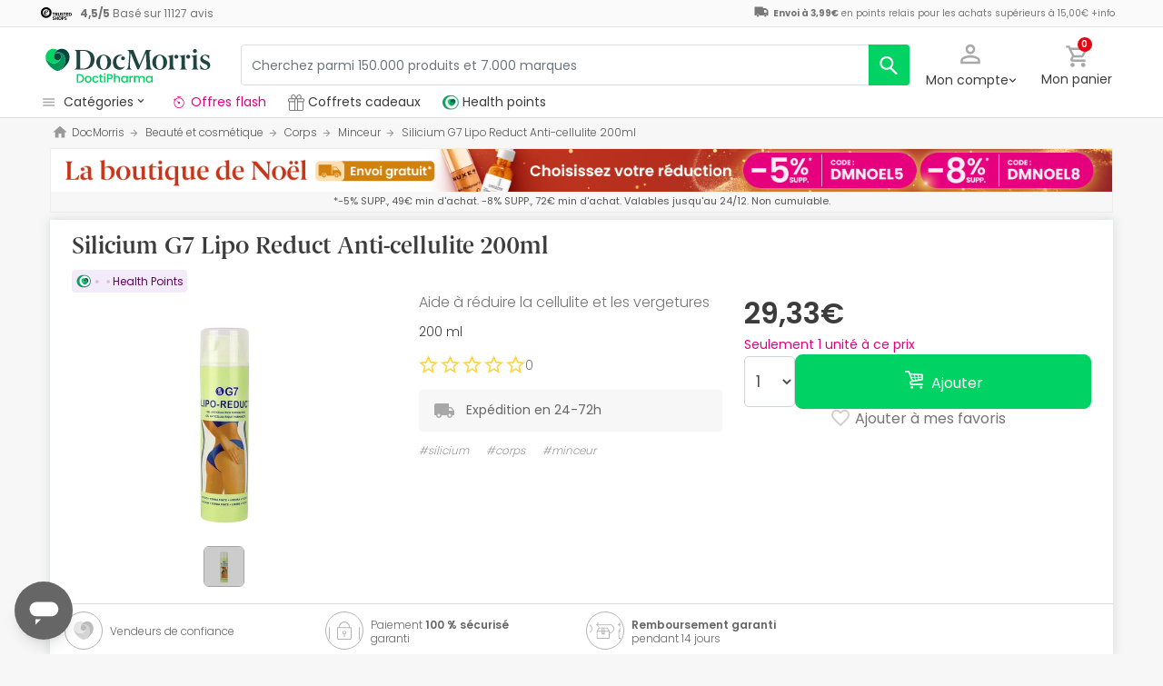

--- FILE ---
content_type: image/svg+xml
request_url: https://www.docmorris.fr/dist/images/svg/logo-grey.svg?08f36cad
body_size: 6412
content:
<svg xmlns="http://www.w3.org/2000/svg" xml:space="preserve" viewBox="0 0 2834.6 2638.5">
  <g>
    <path fill="#727070" d="M1467.8 2596.8c17.1-7.1 34.4-15.1 51.7-23 6.2-3 12.5-6.1 18.8-9.2 9.4-4.6 18.7-9.2 28-14 10-5.2 20-10.6 29.9-16 4.7-2.6 9.4-5.3 14.1-8 169.6-95.9 318.9-227.5 435.1-384.1 137.2-185.2 228.4-407.8 254.7-637.2 25.8-224.8-5.5-462.8-110.2-664.4-74.7-143.7-190.5-272.1-334.9-347.6-79.7-41.7-170.2-69.1-261.9-78.1-166.9-18.8-335 25.4-459.2 157.5-55.2 58.7-96.9 135-119 227.3-.3 1-.5 2-.7 3-.7 2.9-1.4 5.9-2 8.8-.6 2.9-1.4 5.9-1.9 8.8l-1.8 8.7c-.5 2.9-1 5.9-1.6 8.8-.5 2.9-1 5.9-1.4 8.8-.8 4.4-1.4 8.9-2 13.3-1 8.1-1.9 16.1-2.6 24.2-.7 8.2-.9 16.5-1.3 24.8-.2 3.7-.3 6.7-.3 8.8 9.2-221.4 191.7-398.1 415.4-398.1 229.5 0 415.7 186.1 415.7 415.7 0 61.9-13.5 120.6-37.8 173.4-.6 2.1-3 8.7-3.2 9.3-82.5 226.7-283.2 448.8-527.7 542.8-81.9 31.3-168.7 49.1-257.8 49.5-15.8.1-31.8-.7-47.7-1.5-7.1-.4-14.2-.8-21.3-1.4-12-.9-24-2.2-35.9-3.7-9.1-1-18.2-2.4-27.3-3.8-10.4-1.6-20.9-3.3-31.4-5.3-6-1.1-12.2-2.2-18.2-3.5-16.3-3.4-32.6-7.2-48.9-11.5l-6.6-1.8c-228.5-62.4-444.2-209.4-594.7-395.2-3.2-3.9-6.2-7.9-9.4-11.8-4.9-6.2-9.8-12.5-14.5-18.8-4.6-6.1-9.1-12.2-13.5-18.4-3.5-4.9-7.1-9.8-10.5-14.8-4.2-6-8.3-12-12.4-18-4.4-6.7-8.7-13.4-13-20.2-2.8-4.4-5.6-8.7-8.3-13-6.1-9.8-11.8-19.8-17.7-29.9-1.3-2.2-2.6-4.5-3.9-6.6-.1-.3-.3-.5-.5-.8-2.5-4.6-4.9-9.2-7.4-13.8-4.9-9-9.6-18.1-14.2-27.2-3.6-7.2-7.1-14.4-10.6-21.6-.8-1.7-1.6-3.5-2.4-5.3-4.5-9.8-8.4-20.2-12.6-30.1-.3-.7-.6-1.4-.9-2 5.6 777.7 911.5 1509.4 1397.2 1586.3h.2c15.4-5.8 30.8-11.8 46.1-18.1 1.6-.8 2.9-1.3 4.2-2"/>
    <path fill="#b3b2b2" d="M33.4 1062.7c.8 1.8 1.7 3.6 2.4 5.3 3.5 7.3 7 14.4 10.6 21.6 4.6 9.1 9.3 18.2 14.2 27.2 2.5 4.6 4.9 9.2 7.4 13.8.2.3.4.6.5.8 1.2 2.2 2.6 4.5 3.9 6.6 5.8 10 11.6 20 17.7 29.9 2.7 4.3 5.5 8.6 8.3 13 4.3 6.8 8.6 13.5 13 20.2l12.3 18c3.4 5 7 9.9 10.5 14.8 4.4 6.2 8.9 12.3 13.5 18.4 4.7 6.3 9.6 12.6 14.5 18.8 3.2 4 6.2 8 9.4 11.8 150.6 185.8 366.2 332.9 594.7 395.2l6.6 1.8c16.3 4.3 32.7 8.1 48.9 11.5 6.1 1.3 12.2 2.4 18.2 3.5 10.4 2 20.9 3.7 31.4 5.3 9.1 1.4 18.2 2.8 27.3 3.8 12 1.5 24 2.8 35.9 3.7 7.1.7 14.2 1 21.3 1.4 15.9.9 31.8 1.6 47.7 1.5 89.1-.5 176-18.2 257.8-49.5 244.5-94 445.2-316.1 527.7-542.8.2-.7 2.6-7.2 3.2-9.3-65.7 143-210.2 242.3-377.9 242.3-153.2 0-287.1-82.9-359.2-206.3-1.7-2.8-3.3-5.7-4.9-8.6-32.9-59.5-51.7-128-51.7-200.9 0-4.9.1-9.8.3-14.7 0-3.7-.2-16.9.1-24 .2-8.2.9-17.8 1.2-26.1.3-8.2.8-15.2 1.5-23.4 5.8-58.7 19.7-119.1 37.7-175.3 27-84.8 67-165.2 116.7-238.9 49.1-72.9 108.2-138.7 174.4-196.4 31.6-27.4 61.2-50.2 86.6-68.2h-.1c-136.4-93-301-147.2-478.6-147.2-141.3 0-270.4 29.3-384.3 82.1-1.1.5-2.1 1-3.2 1.5-5 2.3-9.9 4.7-14.9 7.1-19 9.4-37.6 19.4-55.7 30.1-.1.1-.2.1-.3.2-9.1 5.3-18 10.8-26.8 16.5-.7.5-1.4.9-2.1 1.4-.2.2-.5.3-.7.5-99.8 64.5-184.8 149.1-252.1 248.7l-.1.1c-30 44.4-56.5 91.7-79.3 141.5-16.1 35.2-30.3 71.6-42.7 109.2-.2.6-.4 1.3-.6 1.9-.5 1.4-.9 2.8-1.4 4.2-.6 1.8-1.1 3.6-1.7 5.3-.2.6-.4 1.3-.6 1.9-1.7 5.6-3.4 11.1-5.1 16.7-.9 3.2-1.9 6.3-2.8 9.5-5.4 18.9-10.4 38.1-14.8 57.5-2.1 9.1-4.1 18.2-5.9 27.5-.5 2.6-1.1 5.3-1.6 7.9-1.7 8.4-3.2 17-4.7 25.5-.2 1-.4 2.1-.5 3.1-.4 2.6-.9 5.2-1.3 7.8-10 63-15.3 127.9-15.3 194.3 0 2.4 0 4.8.1 7.3.3.6.6 1.3.9 2 4.1 9.9 8 20.2 12.5 30.1"/>
    <path fill="#1e1e1c" d="M1895.9 21.5c-177.5 0-342.1 54.3-478.6 147.2-25.4 18-55.1 40.8-86.6 68.2-66.2 57.6-125.3 123.5-174.4 196.4-49.7 73.7-89.6 154.1-116.7 238.9-18 56.2-31.9 116.5-37.7 175.3-.8 8.2-1.2 15.2-1.5 23.4-.3 8.3-1 17.8-1.2 26.1-.2 7.2-.1 20.4-.1 24-.2 4.9-.3 9.8-.3 14.7 0 72.9 18.8 141.4 51.7 200.9 1.5 2.9 3.2 5.7 4.9 8.5 72.1 123.4 206 206.3 359.2 206.3 167.7 0 312.1-99.3 377.9-242.3 24.3-52.8 37.8-111.5 37.8-173.4 0-229.6-186.1-415.7-415.7-415.7-223.7 0-406.1 176.7-415.4 398.1.1-2.1.2-5.1.3-8.8.3-8.3.6-16.6 1.3-24.8.7-8.1 1.6-16.2 2.6-24.2.6-4.4 1.2-8.9 2-13.3.5-2.9.9-5.9 1.4-8.8.6-2.9 1.1-5.9 1.6-8.8l1.8-8.7c.6-2.9 1.3-5.9 1.9-8.8.7-2.9 1.3-5.9 2-8.8.3-1 .5-2 .7-3 22.1-92.3 63.8-168.5 119-227.3C1258 440.6 1426.1 396.4 1593 415.3c91.7 9.1 182.1 36.4 261.9 78.1 144.3 75.5 260.1 203.9 334.8 347.7 104.7 201.6 136 439.5 110.2 664.4-26.3 229.4-117.4 451.9-254.7 637.2-116.1 156.6-265.4 288.2-435.1 384.1-4.7 2.7-9.4 5.3-14.1 8-9.9 5.4-19.9 10.8-29.9 16-9.3 4.8-18.5 9.4-28 14-6.3 3.1-12.6 6.2-18.8 9.2-17.3 7.9-34.6 15.8-51.7 23-1.3.7-2.6 1.2-4.3 2-15.3 6.3-30.7 12.2-46.1 18.1 1.7-.3 3.3-.5 5-.8 1.2-.2 2.3-.4 3.6-.6.8-.1 1.5-.3 2.4-.4.7-.1 1.4-.2 2.1-.4 2.3-.4 4.5-.9 6.8-1.3.6-.1 1.2-.2 1.7-.3 2.8-.5 5.5-1.1 8.2-1.6.5-.1 1-.3 1.5-.3 2.6-.6 5.1-1.1 7.7-1.7.4-.1.8-.1 1.2-.2 2.8-.6 5.7-1.3 8.5-1.9l1.5-.3c.5-.1 1.1-.2 1.6-.4l2.7-.6c1.6-.4 3.1-.8 4.7-1.2.3-.1.5-.2.7-.2 2.8-.6 5.5-1.4 8.2-2.1.2-.1.4-.1.6-.2.1 0 .2-.1.4-.1.2-.1.5-.1.7-.2 2.6-.7 5.3-1.4 7.9-2.1.3-.1.6-.2.9-.2.6-.2 1.1-.3 1.6-.5 2.8-.8 5.7-1.5 8.4-2.4.3-.1.4-.1.6-.2 3-.8 6-1.7 9-2.6.7-.2 1.4-.4 1.9-.6 1.3-.4 2.6-.8 3.8-1.1 1.3-.4 2.7-.8 4-1.2.4-.1.7-.2 1.1-.3.1 0 .2 0 .3-.1.2 0 .3-.1.5-.2.2 0 .4-.1.5-.2.6-.2 1.1-.3 1.7-.5 1-.3 1.9-.6 2.9-.9 1.2-.4 2.5-.8 3.7-1.3.4-.1.7-.2 1.1-.3.1 0 .2-.1.2-.1.1 0 .2-.1.3-.1 3-1 5.9-1.9 8.9-3 .1 0 .2 0 .3-.1l3.6-1.2c2.4-.9 4.9-1.7 7.3-2.5.1-.1.2-.1.3-.1.8-.3 1.5-.5 2.3-.8l6.9-2.4h.1c.4-.1.8-.3 1.2-.4.2-.1.4-.2.6-.2 2.4-.9 4.9-1.7 7.3-2.6 1.2-.4 2.4-.9 3.5-1.3h.1c1.5-.6 3.1-1.1 4.6-1.7 3.9-1.5 7.9-2.9 11.8-4.5.9-.4 1.8-.7 2.8-1.1.6-.2 1.1-.4 1.6-.6 1.4-.5 2.7-1.1 4.1-1.6 2-.8 3.9-1.5 5.9-2.4.3-.1.7-.3 1-.4 3-1.2 5.9-2.4 8.9-3.6.6-.2 1.2-.5 1.8-.7.3-.1.5-.2.8-.3l8.7-3.6c.2-.1.4-.2.7-.3.2-.1.3-.1.5-.2l7.2-3c1-.4 2-.9 3-1.3h.1c.1 0 .1-.1.2-.1l.1-.1c.8-.3 1.6-.7 2.4-1 2.8-1.2 5.6-2.4 8.4-3.7.3-.2.7-.3 1-.5 3.3-1.4 6.4-2.8 9.7-4.3.3-.1.7-.3 1-.4 8.4-3.8 16.8-7.7 25.3-11.7.4-.2.9-.4 1.3-.6 2.1-1 4.3-2 6.4-3.1.2-.1.2-.1.5-.2.1 0 .1-.1.2-.1 8.7-4.2 17.5-8.5 26.3-13 2.1-1 4.1-2.1 6.2-3.1 1.5-.8 3.1-1.6 4.7-2.4 1.4-.7 2.8-1.5 4.2-2.2 1.8-.9 3.6-1.9 5.4-2.8 1.4-.7 2.8-1.5 4.2-2.2 2.3-1.2 4.6-2.4 7-3.7l8.4-4.5c.1 0 .2-.1.3-.2.3-.2.6-.3.9-.5l.6-.3 1.2-.6c15-8.1 30.1-16.6 45.3-25.3.1 0 .2-.1.2-.2.7-.4 1.3-.7 2-1.1 9.9-5.8 19.9-11.6 29.9-17.7.6-.4 1.2-.7 1.8-1.1.2-.1.5-.3.7-.4 0 0 .1 0 .1-.1.6-.4 1.3-.8 1.9-1.2 5.3-3.2 10.6-6.4 15.8-9.7 1.4-.9 2.8-1.8 4.3-2.7l.6-.3c1.3-.8 2.5-1.6 3.8-2.4l1.6-1c10.2-6.4 20.4-12.9 30.7-19.6.1-.1.2-.1.3-.2.7-.4 1.3-.8 2-1.3 2.4-1.6 4.9-3.2 7.4-4.8.1-.1.2-.1.3-.2 0 0 .1 0 .1-.1 15.7-10.4 31.4-21 47.2-32 .1-.1.2-.2.3-.2 8.3-5.8 16.5-11.6 24.8-17.5.2-.1.3-.2.5-.4.3-.2.6-.4.9-.7 7.3-5.2 14.5-10.5 21.8-15.8.1-.1.2-.2.4-.3.4-.3.9-.6 1.3-1 22.5-16.6 44.9-33.7 67.2-51.4 0 0 .1-.1.2-.1 46.1-36.6 91.7-75.6 136.3-116.7.5-.5 1.1-1 1.6-1.5.1 0 .1-.1.2-.2 324.2-299.3 593.7-710.8 593.7-1135.5.4-553.5-365.1-1001.9-918.5-1002"/>
  </g>
</svg>


--- FILE ---
content_type: image/svg+xml
request_url: https://www.docmorris.fr/dist/images/svg/icons/pficon/herbalist.svg
body_size: 2471
content:
<svg xmlns="http://www.w3.org/2000/svg" viewBox="0 0 24 24"><title>herbalist</title><path d="M0,0H24V24H0Z" fill="none"/><path d="M20.49,6.1a4.76,4.76,0,0,0-2.32-1.94,1.37,1.37,0,0,0-1.16,0,1.35,1.35,0,0,0-.67.93l0,.15c-.05.24-.11.49-.16.73a.94.94,0,0,1-.3.54c-3.93,3.67-4.36,4.09-4.37,4.1A5.18,5.18,0,0,1,9.54,12l-.13,0-.23,0c-.7.13-5.4,0-5.45,0a.48.48,0,0,0-.38.13.49.49,0,0,0-.08.4c0,.26.15,1.17.31,2.44l.16,1.27c0,.37.09.74.14,1.11l0,.29a5.37,5.37,0,0,0,.17.93A2.77,2.77,0,0,0,6,20.52c.1,0,.12.06.12.17s0,.29,0,.44,0,.26,0,.39a.48.48,0,0,0,.25.48H16.55a.48.48,0,0,0,.25-.48c0-.11,0-.21,0-.32a4.34,4.34,0,0,0,0-.45c0-.14,0-.19.19-.25a2.75,2.75,0,0,0,1.91-2.13c.09-.41.14-.83.19-1.24l0-.4.24-1.9q.14-1.09.28-2.19a.58.58,0,0,0-.07-.47.59.59,0,0,0-.45-.13H16.33l.48-.69c.25-.38.52-.76.78-1.12s.67-.94,1-1.43a1,1,0,0,1,.26-.28.9.9,0,0,1,.2-.1l.71-.29.12-.05a1.38,1.38,0,0,0,.82-.83A1.38,1.38,0,0,0,20.49,6.1Zm-1.74,7.52q-.13,1.07-.27,2.14l-.08.62c-.08.62-.16,1.27-.27,1.9a2.06,2.06,0,0,1-1.95,1.59H7.6a.37.37,0,0,0-.33.37h0a.37.37,0,0,0,.36.37H16v.6H6.89v-.84h0c0-.35-.08-.45-.42-.54a2.17,2.17,0,0,1-1.76-2c-.06-.53-.13-1.07-.2-1.6l0-.32v-.06l-.18-1.5-.19-1.53H18.85ZM20,7a.6.6,0,0,1-.36.35l-.87.35a1.55,1.55,0,0,0-.77.63S17.12,9.64,16.24,11c-.24.36-.5.71-.77,1.06H11l.25-.21,3.93-3.68L16.45,7a1.38,1.38,0,0,0,.42-.73c.07-.32.14-.65.21-1a.54.54,0,0,1,.82-.43,4,4,0,0,1,2,1.65A.61.61,0,0,1,20,7Z"/><path d="M13.83,3.72A2.61,2.61,0,0,0,12,2.16L11.38,2,11.1,2h-.84l-.07,0-.07,0a3.42,3.42,0,0,0-1.68.6,2.13,2.13,0,0,0-.9,2.25,1,1,0,0,1,0,.87.33.33,0,0,0,0,.28.39.39,0,0,0,.23.23l.13,0A.4.4,0,0,0,8.21,6l.08-.19.09,0a2.65,2.65,0,0,0,2.81-.09,3.44,3.44,0,0,0,.94-1l0,0a1,1,0,0,1,.67-.47,3.2,3.2,0,0,1,.47,0h.16a.41.41,0,0,0,.36-.17A.42.42,0,0,0,13.83,3.72Zm-3,1.53a2,2,0,0,1-2.24,0A3,3,0,0,1,9.7,4.28,2.82,2.82,0,0,1,10.84,4L11,4A.29.29,0,1,0,11,3.41a5.53,5.53,0,0,0-.81.11A3.53,3.53,0,0,0,8.31,4.61a1.05,1.05,0,0,0-.08.13,1.27,1.27,0,0,1,.18-1.11,2,2,0,0,1,1.21-.81,4.12,4.12,0,0,1,2.59.14A1.59,1.59,0,0,1,13,3.6l-.25,0a1.7,1.7,0,0,0-1.11.72A3.3,3.3,0,0,1,10.81,5.26Z"/><path d="M8.34,7.47A4.75,4.75,0,0,0,6.13,6.16a2.63,2.63,0,0,0-2.5.45A.43.43,0,0,0,3.44,7a.41.41,0,0,0,.25.32l.14.06.09,0a1.07,1.07,0,0,1,.66.88c0,.17,0,.34.07.52a2.63,2.63,0,0,0,1.59,2.11,2.89,2.89,0,0,0,1.21.23h0c0,.07,0,.14,0,.2a.37.37,0,0,0,.34.41h0a.38.38,0,0,0,.38-.35c0-.06,0-.13,0-.19a1.74,1.74,0,0,1,0-.21.22.22,0,0,1,.07-.12,1.7,1.7,0,0,0,.62-.78A2.36,2.36,0,0,0,8.34,7.47ZM6,8.22a3,3,0,0,1,1.31,1.5c.09.23.15.48.23.75a2,2,0,0,1-1.78-.7,2,2,0,0,1-.47-1.13,2,2,0,0,0-.9-1.72,1.67,1.67,0,0,1,1.23-.18A3.93,3.93,0,0,1,8.07,8.21a1.52,1.52,0,0,1,.06,2c-.19-.42-.36-.85-.59-1.25A3.24,3.24,0,0,0,6.31,7.73a.3.3,0,0,0-.44.07A.29.29,0,0,0,6,8.22Z"/></svg>

--- FILE ---
content_type: image/svg+xml
request_url: https://www.docmorris.fr/dist/images/svg/icons/pficon/dietetics.svg
body_size: 1433
content:
<svg xmlns="http://www.w3.org/2000/svg" viewBox="0 0 24 24"><title>dietetics</title><path d="M0,0H24V24H0Z" fill="none"/><path d="M11.54,3.76A4.39,4.39,0,0,0,7.16,8.14a.43.43,0,0,0,.43.43h7.9a.43.43,0,0,0,.43-.43A4.39,4.39,0,0,0,11.54,3.76Zm.43,4V6.38a.43.43,0,1,0-.86,0V7.71H8a3.52,3.52,0,0,1,7,0Z"/><path d="M19.54,13.53l-.17-.09.51-6.62a1.75,1.75,0,0,0-1.75-1.75H16.59a5.69,5.69,0,0,0-10.11,0H5A1.76,1.76,0,0,0,3.21,6.85l.88,11.38A1.75,1.75,0,0,0,5.84,20h5.62a5.88,5.88,0,0,0,1,1.19,2.72,2.72,0,0,0,2.08.82,3,3,0,0,0,.77-.32l.24-.11.25.12c.62.29.63.3.71.31l.27,0a2.81,2.81,0,0,0,1.8-.78,7.12,7.12,0,0,0,2.23-5A3.07,3.07,0,0,0,19.54,13.53ZM5.84,19.12a.9.9,0,0,1-.89-.92L4.07,6.82A.89.89,0,0,1,5,5.93H7l.12-.25a4.83,4.83,0,0,1,8.79,0l.12.25h2.08a.88.88,0,0,1,.89.85l-.49,6.32a3.52,3.52,0,0,0-1.22,0L17.68,8a.43.43,0,1,0-.86-.06l-.39,5.37a3,3,0,0,0-.47.24V10.11a.43.43,0,1,0-.86,0V11a1.93,1.93,0,0,0-.6-.37,2.65,2.65,0,0,0-1.94.21.43.43,0,0,0-.2.54,2.66,2.66,0,0,0,1.35,1.4,1.92,1.92,0,0,0,.66.11,2.63,2.63,0,0,0,.73-.11v.77A3.48,3.48,0,0,0,13.26,13a3,3,0,0,0-2,.74,3.27,3.27,0,0,0-.95,2.49,5.82,5.82,0,0,0,.08.91H7.42a.53.53,0,0,1-.52-.55L6.26,7.94A.43.43,0,1,0,5.41,8L6,16.65A1.38,1.38,0,0,0,7.42,18h3.13A7.65,7.65,0,0,0,11,19.12Zm9-7.15A1.4,1.4,0,0,1,14,12a1.4,1.4,0,0,1-.63-.53,1.41,1.41,0,0,1,.82,0A1.4,1.4,0,0,1,14.82,12ZM18,20.57a1.92,1.92,0,0,1-1.35.57l-.51-.24a3.52,3.52,0,0,0-.5-.22.44.44,0,0,0-.21,0,3.91,3.91,0,0,0-.5.22l-.55.25A2,2,0,0,1,13,20.53a6.23,6.23,0,0,1-1.88-4.27,2.41,2.41,0,0,1,.67-1.85,2.13,2.13,0,0,1,1.46-.52c.95,0,1.84.51,1.84,1.05a.43.43,0,1,0,.86,0c0-.33.33-.66.85-.87a2.5,2.5,0,0,1,2.24.17,2.27,2.27,0,0,1,.87,2A6.18,6.18,0,0,1,18,20.57Z"/></svg>

--- FILE ---
content_type: image/svg+xml
request_url: https://www.docmorris.fr/dist/images/svg/icons/pficon/padlock.svg
body_size: 394
content:
<svg xmlns="http://www.w3.org/2000/svg" viewBox="0 0 24 24"><title>ventaja-seguro</title><path d="M0,0H24V24H0Z" fill="none"/><path d="M19.56,8.32H18.07A6.07,6.07,0,1,0,5.94,7.83q0,.25,0,.49H4.45a.49.49,0,0,0-.5.48s0,0,0,0V20.7A1.31,1.31,0,0,0,5.25,22H18.75A1.31,1.31,0,0,0,20,20.7V8.81A.53.53,0,0,0,19.56,8.32Zm-12.63,0A5.17,5.17,0,0,1,12,3.12a5.17,5.17,0,0,1,5.08,5.2ZM19.06,20.7a.3.3,0,0,1-.29.31H5.25a.3.3,0,0,1-.31-.29s0,0,0,0V9.31H19.12Z"/><path d="M11.44,16.3v2.23a.5.5,0,0,0,1,0V16.3a2.12,2.12,0,0,0,1.61-2,2,2,0,0,0-4.08,0h0A2,2,0,0,0,11.44,16.3Zm.5-3.16a1.11,1.11,0,1,1-1.11,1.11h0A1.11,1.11,0,0,1,11.93,13.14Z"/></svg>


--- FILE ---
content_type: image/svg+xml
request_url: https://www.docmorris.fr/dist/images/svg/icons/pficon/facebook.svg
body_size: 129
content:
<svg xmlns="http://www.w3.org/2000/svg" viewBox="0 0 24 24"><title>facebook</title><path d="M0,0H24V24H0Z" fill="none"/><path d="M20.9,2H3.1A1.1,1.1,0,0,0,2,3.1V20.9A1.1,1.1,0,0,0,3.1,22h9.58V14.26H10.07v-3h2.61V9a3.64,3.64,0,0,1,3.88-4,21.5,21.5,0,0,1,2.33.12v2.7h-1.6c-1.25,0-1.49.6-1.49,1.48v1.93h3l-.39,3H15.8V22h5.1A1.1,1.1,0,0,0,22,20.9V3.1A1.1,1.1,0,0,0,20.9,2Z"/></svg>


--- FILE ---
content_type: image/svg+xml
request_url: https://statics.promofarma.com/static/promofarma/prod/cms/images/0jxznxonwrz.svg
body_size: 1379
content:
<svg width="24" height="25" viewBox="0 0 24 25" fill="none" xmlns="http://www.w3.org/2000/svg">
<g clip-path="url(#clip0_102_11)">
<path d="M12.03 20.77C7.88 20.77 4.5 17.39 4.5 13.24C4.5 9.08996 7.88 5.70996 12.03 5.70996C16.18 5.70996 19.56 9.08996 19.56 13.24C19.56 17.39 16.18 20.77 12.03 20.77ZM12.03 6.69996C8.43 6.69996 5.5 9.62996 5.5 13.23C5.5 16.83 8.43 19.76 12.03 19.76C15.63 19.76 18.56 16.83 18.56 13.23C18.56 9.62996 15.63 6.69996 12.03 6.69996Z" fill="black"/>
<path d="M12.03 14.73C12.8529 14.73 13.52 14.0629 13.52 13.24C13.52 12.4171 12.8529 11.75 12.03 11.75C11.2071 11.75 10.54 12.4171 10.54 13.24C10.54 14.0629 11.2071 14.73 12.03 14.73Z" fill="black"/>
<path d="M12.5303 4.81995H11.5303V6.58995H12.5303V4.81995Z" fill="black"/>
<path d="M14.4196 5.14001H9.63965C9.35965 5.14001 9.13965 4.92001 9.13965 4.64001C9.13965 4.36001 9.35965 4.14001 9.63965 4.14001H14.4196C14.6996 4.14001 14.9196 4.36001 14.9196 4.64001C14.9196 4.92001 14.6996 5.14001 14.4196 5.14001Z" fill="black"/>
<path d="M5.18972 9.79002C5.02972 9.79002 4.86973 9.74002 4.73973 9.64002C4.40973 9.39002 4.33973 8.92002 4.58973 8.59002L5.37973 7.54002C5.62973 7.21002 6.09973 7.14002 6.42973 7.39002C6.75973 7.64002 6.82973 8.11002 6.57973 8.44002L5.78973 9.49002C5.63973 9.69002 5.41972 9.79002 5.18972 9.79002Z" fill="black"/>
<path d="M12.02 12.21L8.25 10.1L11.09 13.34L12.02 12.21Z" fill="black"/>
</g>
<defs>
<clipPath id="clip0_102_11">
<rect width="24" height="24" fill="white" transform="translate(0 0.449951)"/>
</clipPath>
</defs>
</svg>


--- FILE ---
content_type: image/svg+xml
request_url: https://www.docmorris.fr/dist/images/svg/icons/pficon/product-return.svg
body_size: 458
content:
<svg xmlns="http://www.w3.org/2000/svg" viewBox="0 0 24 24"><title>ventaja-devolucion</title><path d="M0,0H24V24H0Z" fill="none"/><path d="M16.86,4.91H3.68L5,3.56,4.42,3,2,5.37,4.42,7.8,5,7.18,3.66,5.79H16.86A4.21,4.21,0,1,1,17,14.21V12.6L14.7,8.83a.59.59,0,0,0-.36-.17h-9a.5.5,0,0,0-.39.2L2.68,12.54v8a.46.46,0,0,0,.45.47H16.54A.46.46,0,0,0,17,20.6s0,0,0,0V15a5.07,5.07,0,1,0-.15-10.14ZM8.25,9.59v2.69H4L5.64,9.59Zm3.25,2.69V9.59h2.57l1.63,2.69Zm-3,4.28A.54.54,0,0,0,9,16.51l.85-.84.8.8a.44.44,0,0,0,.36.12h.19a.5.5,0,0,0,.27-.45V13.22h4.62v6.89H3.62V13.23H8.25v2.92A.5.5,0,0,0,8.52,16.56ZM10.47,15l-.27-.3a.44.44,0,0,0-.36-.12.5.5,0,0,0-.36.12L9.19,15V13.23h1.32ZM9.19,12.29V9.59h1.32v2.69Z"/></svg>


--- FILE ---
content_type: application/javascript
request_url: https://www.docmorris.fr/dist/assets/1765892434312/productProfileTracking.js
body_size: 25667
content:
(()=>{var t={59085:t=>{t.exports=function(t){if("function"!=typeof t)throw TypeError(String(t)+" is not a function");return t}},7473:(t,e,r)=>{var n=r(65335);t.exports=function(t){if(!n(t)&&null!==t)throw TypeError("Can't set "+String(t)+" as a prototype");return t}},40298:(t,e,r)=>{var n=r(31602),o=r(53105),i=r(43610),a=n("unscopables"),c=Array.prototype;null==c[a]&&i.f(c,a,{configurable:!0,value:o(null)}),t.exports=function(t){c[a][t]=!0}},67234:(t,e,r)=>{"use strict";var n=r(77804).charAt;t.exports=function(t,e,r){return e+(r?n(t,e).length:1)}},65190:t=>{t.exports=function(t,e,r){if(!(t instanceof e))throw TypeError("Incorrect "+(r?r+" ":"")+"invocation");return t}},73938:(t,e,r)=>{var n=r(65335);t.exports=function(t){if(!n(t))throw TypeError(String(t)+" is not an object");return t}},10516:(t,e,r)=>{"use strict";var n=r(91344).forEach,o=r(92349)("forEach");t.exports=o?[].forEach:function(t){return n(this,t,arguments.length>1?arguments[1]:void 0)}},51027:(t,e,r)=>{"use strict";var n=r(46885),o=r(92612),i=r(41332),a=r(99034),c=r(33747),u=r(52057),s=r(51898);t.exports=function(t){var e,r,l,f,p,d,v=o(t),h="function"==typeof this?this:Array,g=arguments.length,y=g>1?arguments[1]:void 0,m=void 0!==y,b=s(v),_=0;if(m&&(y=n(y,g>2?arguments[2]:void 0,2)),null==b||h==Array&&a(b))for(r=new h(e=c(v.length));e>_;_++)d=m?y(v[_],_):v[_],u(r,_,d);else for(p=(f=b.call(v)).next,r=new h;!(l=p.call(f)).done;_++)d=m?i(f,y,[l.value,_],!0):l.value,u(r,_,d);return r.length=_,r}},58186:(t,e,r)=>{var n=r(5476),o=r(33747),i=r(6539),a=function(t){return function(e,r,a){var c,u=n(e),s=o(u.length),l=i(a,s);if(t&&r!=r){for(;s>l;)if((c=u[l++])!=c)return!0}else for(;s>l;l++)if((t||l in u)&&u[l]===r)return t||l||0;return!t&&-1}};t.exports={includes:a(!0),indexOf:a(!1)}},91344:(t,e,r)=>{var n=r(46885),o=r(48664),i=r(92612),a=r(33747),c=r(62998),u=[].push,s=function(t){var e=1==t,r=2==t,s=3==t,l=4==t,f=6==t,p=7==t,d=5==t||f;return function(v,h,g,y){for(var m,b,_=i(v),w=o(_),x=n(h,g,3),E=a(w.length),O=0,S=y||c,A=e?S(v,E):r||p?S(v,0):void 0;E>O;O++)if((d||O in w)&&(b=x(m=w[O],O,_),t))if(e)A[O]=b;else if(b)switch(t){case 3:return!0;case 5:return m;case 6:return O;case 2:u.call(A,m)}else switch(t){case 4:return!1;case 7:u.call(A,m)}return f?-1:s||l?l:A}};t.exports={forEach:s(0),map:s(1),filter:s(2),some:s(3),every:s(4),find:s(5),findIndex:s(6),filterReject:s(7)}},45634:(t,e,r)=>{var n=r(92074),o=r(31602),i=r(6845),a=o("species");t.exports=function(t){return i>=51||!n((function(){var e=[];return(e.constructor={})[a]=function(){return{foo:1}},1!==e[t](Boolean).foo}))}},92349:(t,e,r)=>{"use strict";var n=r(92074);t.exports=function(t,e){var r=[][t];return!!r&&n((function(){r.call(null,e||function(){throw 1},1)}))}},93892:(t,e,r)=>{var n=r(65335),o=r(18679),i=r(31602)("species");t.exports=function(t){var e;return o(t)&&("function"!=typeof(e=t.constructor)||e!==Array&&!o(e.prototype)?n(e)&&null===(e=e[i])&&(e=void 0):e=void 0),void 0===e?Array:e}},62998:(t,e,r)=>{var n=r(93892);t.exports=function(t,e){return new(n(t))(0===e?0:e)}},41332:(t,e,r)=>{var n=r(73938),o=r(69868);t.exports=function(t,e,r,i){try{return i?e(n(r)[0],r[1]):e(r)}catch(e){throw o(t),e}}},97499:(t,e,r)=>{var n=r(31602)("iterator"),o=!1;try{var i=0,a={next:function(){return{done:!!i++}},return:function(){o=!0}};a[n]=function(){return this},Array.from(a,(function(){throw 2}))}catch(t){}t.exports=function(t,e){if(!e&&!o)return!1;var r=!1;try{var i={};i[n]=function(){return{next:function(){return{done:r=!0}}}},t(i)}catch(t){}return r}},18569:t=>{var e={}.toString;t.exports=function(t){return e.call(t).slice(8,-1)}},83062:(t,e,r)=>{var n=r(43129),o=r(18569),i=r(31602)("toStringTag"),a="Arguments"==o(function(){return arguments}());t.exports=n?o:function(t){var e,r,n;return void 0===t?"Undefined":null===t?"Null":"string"==typeof(r=function(t,e){try{return t[e]}catch(t){}}(e=Object(t),i))?r:a?o(e):"Object"==(n=o(e))&&"function"==typeof e.callee?"Arguments":n}},84361:(t,e,r)=>{var n=r(31883),o=r(15816),i=r(97632),a=r(43610);t.exports=function(t,e){for(var r=o(e),c=a.f,u=i.f,s=0;s<r.length;s++){var l=r[s];n(t,l)||c(t,l,u(e,l))}}},44177:(t,e,r)=>{var n=r(31602)("match");t.exports=function(t){var e=/./;try{"/./"[t](e)}catch(r){try{return e[n]=!1,"/./"[t](e)}catch(t){}}return!1}},7168:(t,e,r)=>{var n=r(92074);t.exports=!n((function(){function t(){}return t.prototype.constructor=null,Object.getPrototypeOf(new t)!==t.prototype}))},72147:(t,e,r)=>{"use strict";var n=r(49306).IteratorPrototype,o=r(53105),i=r(66843),a=r(75282),c=r(52228),u=function(){return this};t.exports=function(t,e,r){var s=e+" Iterator";return t.prototype=o(n,{next:i(1,r)}),a(t,s,!1,!0),c[s]=u,t}},97712:(t,e,r)=>{var n=r(65077),o=r(43610),i=r(66843);t.exports=n?function(t,e,r){return o.f(t,e,i(1,r))}:function(t,e,r){return t[e]=r,t}},66843:t=>{t.exports=function(t,e){return{enumerable:!(1&t),configurable:!(2&t),writable:!(4&t),value:e}}},52057:(t,e,r)=>{"use strict";var n=r(86032),o=r(43610),i=r(66843);t.exports=function(t,e,r){var a=n(e);a in t?o.f(t,a,i(0,r)):t[a]=r}},45723:(t,e,r)=>{"use strict";var n=r(51605),o=r(72147),i=r(97970),a=r(39686),c=r(75282),u=r(97712),s=r(97485),l=r(31602),f=r(6926),p=r(52228),d=r(49306),v=d.IteratorPrototype,h=d.BUGGY_SAFARI_ITERATORS,g=l("iterator"),y="keys",m="values",b="entries",_=function(){return this};t.exports=function(t,e,r,l,d,w,x){o(r,e,l);var E,O,S,A=function(t){if(t===d&&L)return L;if(!h&&t in P)return P[t];switch(t){case y:case m:case b:return function(){return new r(this,t)}}return function(){return new r(this)}},R=e+" Iterator",I=!1,P=t.prototype,T=P[g]||P["@@iterator"]||d&&P[d],L=!h&&T||A(d),j="Array"==e&&P.entries||T;if(j&&(E=i(j.call(new t)),v!==Object.prototype&&E.next&&(f||i(E)===v||(a?a(E,v):"function"!=typeof E[g]&&u(E,g,_)),c(E,R,!0,!0),f&&(p[R]=_))),d==m&&T&&T.name!==m&&(I=!0,L=function(){return T.call(this)}),f&&!x||P[g]===L||u(P,g,L),p[e]=L,d)if(O={values:A(m),keys:w?L:A(y),entries:A(b)},x)for(S in O)(h||I||!(S in P))&&s(P,S,O[S]);else n({target:e,proto:!0,forced:h||I},O);return O}},91272:(t,e,r)=>{var n=r(29720),o=r(31883),i=r(30802),a=r(43610).f;t.exports=function(t){var e=n.Symbol||(n.Symbol={});o(e,t)||a(e,t,{value:i.f(t)})}},65077:(t,e,r)=>{var n=r(92074);t.exports=!n((function(){return 7!=Object.defineProperty({},1,{get:function(){return 7}})[1]}))},23262:(t,e,r)=>{var n=r(30200),o=r(65335),i=n.document,a=o(i)&&o(i.createElement);t.exports=function(t){return a?i.createElement(t):{}}},5549:t=>{t.exports={CSSRuleList:0,CSSStyleDeclaration:0,CSSValueList:0,ClientRectList:0,DOMRectList:0,DOMStringList:0,DOMTokenList:1,DataTransferItemList:0,FileList:0,HTMLAllCollection:0,HTMLCollection:0,HTMLFormElement:0,HTMLSelectElement:0,MediaList:0,MimeTypeArray:0,NamedNodeMap:0,NodeList:1,PaintRequestList:0,Plugin:0,PluginArray:0,SVGLengthList:0,SVGNumberList:0,SVGPathSegList:0,SVGPointList:0,SVGStringList:0,SVGTransformList:0,SourceBufferList:0,StyleSheetList:0,TextTrackCueList:0,TextTrackList:0,TouchList:0}},38523:t=>{t.exports="object"==typeof window},62050:(t,e,r)=>{var n=r(47061);t.exports=/(?:iphone|ipod|ipad).*applewebkit/i.test(n)},75223:(t,e,r)=>{var n=r(18569),o=r(30200);t.exports="process"==n(o.process)},94318:(t,e,r)=>{var n=r(47061);t.exports=/web0s(?!.*chrome)/i.test(n)},47061:(t,e,r)=>{var n=r(56492);t.exports=n("navigator","userAgent")||""},6845:(t,e,r)=>{var n,o,i=r(30200),a=r(47061),c=i.process,u=i.Deno,s=c&&c.versions||u&&u.version,l=s&&s.v8;l?o=(n=l.split("."))[0]<4?1:n[0]+n[1]:a&&(!(n=a.match(/Edge\/(\d+)/))||n[1]>=74)&&(n=a.match(/Chrome\/(\d+)/))&&(o=n[1]),t.exports=o&&+o},30290:t=>{t.exports=["constructor","hasOwnProperty","isPrototypeOf","propertyIsEnumerable","toLocaleString","toString","valueOf"]},51605:(t,e,r)=>{var n=r(30200),o=r(97632).f,i=r(97712),a=r(97485),c=r(55975),u=r(84361),s=r(84977);t.exports=function(t,e){var r,l,f,p,d,v=t.target,h=t.global,g=t.stat;if(r=h?n:g?n[v]||c(v,{}):(n[v]||{}).prototype)for(l in e){if(p=e[l],f=t.noTargetGet?(d=o(r,l))&&d.value:r[l],!s(h?l:v+(g?".":"#")+l,t.forced)&&void 0!==f){if(typeof p==typeof f)continue;u(p,f)}(t.sham||f&&f.sham)&&i(p,"sham",!0),a(r,l,p,t)}}},92074:t=>{t.exports=function(t){try{return!!t()}catch(t){return!0}}},20779:(t,e,r)=>{"use strict";r(87136);var n=r(97485),o=r(70054),i=r(92074),a=r(31602),c=r(97712),u=a("species"),s=RegExp.prototype;t.exports=function(t,e,r,l){var f=a(t),p=!i((function(){var e={};return e[f]=function(){return 7},7!=""[t](e)})),d=p&&!i((function(){var e=!1,r=/a/;return"split"===t&&((r={}).constructor={},r.constructor[u]=function(){return r},r.flags="",r[f]=/./[f]),r.exec=function(){return e=!0,null},r[f](""),!e}));if(!p||!d||r){var v=/./[f],h=e(f,""[t],(function(t,e,r,n,i){var a=e.exec;return a===o||a===s.exec?p&&!i?{done:!0,value:v.call(e,r,n)}:{done:!0,value:t.call(r,e,n)}:{done:!1}}));n(String.prototype,t,h[0]),n(s,f,h[1])}l&&c(s[f],"sham",!0)}},89608:(t,e,r)=>{"use strict";var n=r(18679),o=r(33747),i=r(46885),a=function(t,e,r,c,u,s,l,f){for(var p,d=u,v=0,h=!!l&&i(l,f,3);v<c;){if(v in r){if(p=h?h(r[v],v,e):r[v],s>0&&n(p))d=a(t,e,p,o(p.length),d,s-1)-1;else{if(d>=9007199254740991)throw TypeError("Exceed the acceptable array length");t[d]=p}d++}v++}return d};t.exports=a},46885:(t,e,r)=>{var n=r(59085);t.exports=function(t,e,r){if(n(t),void 0===e)return t;switch(r){case 0:return function(){return t.call(e)};case 1:return function(r){return t.call(e,r)};case 2:return function(r,n){return t.call(e,r,n)};case 3:return function(r,n,o){return t.call(e,r,n,o)}}return function(){return t.apply(e,arguments)}}},56492:(t,e,r)=>{var n=r(30200);t.exports=function(t,e){return arguments.length<2?"function"==typeof(r=n[t])?r:void 0:n[t]&&n[t][e];var r}},51898:(t,e,r)=>{var n=r(83062),o=r(52228),i=r(31602)("iterator");t.exports=function(t){if(null!=t)return t[i]||t["@@iterator"]||o[n(t)]}},94433:(t,e,r)=>{var n=r(92612),o=Math.floor,i="".replace,a=/\$([$&'`]|\d{1,2}|<[^>]*>)/g,c=/\$([$&'`]|\d{1,2})/g;t.exports=function(t,e,r,u,s,l){var f=r+t.length,p=u.length,d=c;return void 0!==s&&(s=n(s),d=a),i.call(l,d,(function(n,i){var a;switch(i.charAt(0)){case"$":return"$";case"&":return t;case"`":return e.slice(0,r);case"'":return e.slice(f);case"<":a=s[i.slice(1,-1)];break;default:var c=+i;if(0===c)return n;if(c>p){var l=o(c/10);return 0===l?n:l<=p?void 0===u[l-1]?i.charAt(1):u[l-1]+i.charAt(1):n}a=u[c-1]}return void 0===a?"":a}))}},30200:(t,e,r)=>{var n=function(t){return t&&t.Math==Math&&t};t.exports=n("object"==typeof globalThis&&globalThis)||n("object"==typeof window&&window)||n("object"==typeof self&&self)||n("object"==typeof r.g&&r.g)||function(){return this}()||Function("return this")()},31883:(t,e,r)=>{var n=r(92612),o={}.hasOwnProperty;t.exports=Object.hasOwn||function(t,e){return o.call(n(t),e)}},67708:t=>{t.exports={}},69778:(t,e,r)=>{var n=r(30200);t.exports=function(t,e){var r=n.console;r&&r.error&&(1===arguments.length?r.error(t):r.error(t,e))}},28890:(t,e,r)=>{var n=r(56492);t.exports=n("document","documentElement")},87694:(t,e,r)=>{var n=r(65077),o=r(92074),i=r(23262);t.exports=!n&&!o((function(){return 7!=Object.defineProperty(i("div"),"a",{get:function(){return 7}}).a}))},48664:(t,e,r)=>{var n=r(92074),o=r(18569),i="".split;t.exports=n((function(){return!Object("z").propertyIsEnumerable(0)}))?function(t){return"String"==o(t)?i.call(t,""):Object(t)}:Object},93054:(t,e,r)=>{var n=r(65335),o=r(39686);t.exports=function(t,e,r){var i,a;return o&&"function"==typeof(i=e.constructor)&&i!==r&&n(a=i.prototype)&&a!==r.prototype&&o(t,a),t}},69965:(t,e,r)=>{var n=r(49310),o=Function.toString;"function"!=typeof n.inspectSource&&(n.inspectSource=function(t){return o.call(t)}),t.exports=n.inspectSource},99206:(t,e,r)=>{var n,o,i,a=r(82886),c=r(30200),u=r(65335),s=r(97712),l=r(31883),f=r(49310),p=r(25904),d=r(67708),v="Object already initialized",h=c.WeakMap;if(a||f.state){var g=f.state||(f.state=new h),y=g.get,m=g.has,b=g.set;n=function(t,e){if(m.call(g,t))throw new TypeError(v);return e.facade=t,b.call(g,t,e),e},o=function(t){return y.call(g,t)||{}},i=function(t){return m.call(g,t)}}else{var _=p("state");d[_]=!0,n=function(t,e){if(l(t,_))throw new TypeError(v);return e.facade=t,s(t,_,e),e},o=function(t){return l(t,_)?t[_]:{}},i=function(t){return l(t,_)}}t.exports={set:n,get:o,has:i,enforce:function(t){return i(t)?o(t):n(t,{})},getterFor:function(t){return function(e){var r;if(!u(e)||(r=o(e)).type!==t)throw TypeError("Incompatible receiver, "+t+" required");return r}}}},99034:(t,e,r)=>{var n=r(31602),o=r(52228),i=n("iterator"),a=Array.prototype;t.exports=function(t){return void 0!==t&&(o.Array===t||a[i]===t)}},18679:(t,e,r)=>{var n=r(18569);t.exports=Array.isArray||function(t){return"Array"==n(t)}},84977:(t,e,r)=>{var n=r(92074),o=/#|\.prototype\./,i=function(t,e){var r=c[a(t)];return r==s||r!=u&&("function"==typeof e?n(e):!!e)},a=i.normalize=function(t){return String(t).replace(o,".").toLowerCase()},c=i.data={},u=i.NATIVE="N",s=i.POLYFILL="P";t.exports=i},65335:t=>{t.exports=function(t){return"object"==typeof t?null!==t:"function"==typeof t}},6926:t=>{t.exports=!1},62449:(t,e,r)=>{var n=r(65335),o=r(18569),i=r(31602)("match");t.exports=function(t){var e;return n(t)&&(void 0!==(e=t[i])?!!e:"RegExp"==o(t))}},32328:(t,e,r)=>{var n=r(56492),o=r(5225);t.exports=o?function(t){return"symbol"==typeof t}:function(t){var e=n("Symbol");return"function"==typeof e&&Object(t)instanceof e}},52929:(t,e,r)=>{var n=r(73938),o=r(99034),i=r(33747),a=r(46885),c=r(51898),u=r(69868),s=function(t,e){this.stopped=t,this.result=e};t.exports=function(t,e,r){var l,f,p,d,v,h,g,y=r&&r.that,m=!(!r||!r.AS_ENTRIES),b=!(!r||!r.IS_ITERATOR),_=!(!r||!r.INTERRUPTED),w=a(e,y,1+m+_),x=function(t){return l&&u(l),new s(!0,t)},E=function(t){return m?(n(t),_?w(t[0],t[1],x):w(t[0],t[1])):_?w(t,x):w(t)};if(b)l=t;else{if("function"!=typeof(f=c(t)))throw TypeError("Target is not iterable");if(o(f)){for(p=0,d=i(t.length);d>p;p++)if((v=E(t[p]))&&v instanceof s)return v;return new s(!1)}l=f.call(t)}for(h=l.next;!(g=h.call(l)).done;){try{v=E(g.value)}catch(t){throw u(l),t}if("object"==typeof v&&v&&v instanceof s)return v}return new s(!1)}},69868:(t,e,r)=>{var n=r(73938);t.exports=function(t){var e=t.return;if(void 0!==e)return n(e.call(t)).value}},49306:(t,e,r)=>{"use strict";var n,o,i,a=r(92074),c=r(97970),u=r(97712),s=r(31883),l=r(31602),f=r(6926),p=l("iterator"),d=!1;[].keys&&("next"in(i=[].keys())?(o=c(c(i)))!==Object.prototype&&(n=o):d=!0);var v=null==n||a((function(){var t={};return n[p].call(t)!==t}));v&&(n={}),f&&!v||s(n,p)||u(n,p,(function(){return this})),t.exports={IteratorPrototype:n,BUGGY_SAFARI_ITERATORS:d}},52228:t=>{t.exports={}},47462:(t,e,r)=>{var n,o,i,a,c,u,s,l,f=r(30200),p=r(97632).f,d=r(74922).set,v=r(62050),h=r(94318),g=r(75223),y=f.MutationObserver||f.WebKitMutationObserver,m=f.document,b=f.process,_=f.Promise,w=p(f,"queueMicrotask"),x=w&&w.value;x||(n=function(){var t,e;for(g&&(t=b.domain)&&t.exit();o;){e=o.fn,o=o.next;try{e()}catch(t){throw o?a():i=void 0,t}}i=void 0,t&&t.enter()},v||g||h||!y||!m?_&&_.resolve?((s=_.resolve(void 0)).constructor=_,l=s.then,a=function(){l.call(s,n)}):a=g?function(){b.nextTick(n)}:function(){d.call(f,n)}:(c=!0,u=m.createTextNode(""),new y(n).observe(u,{characterData:!0}),a=function(){u.data=c=!c})),t.exports=x||function(t){var e={fn:t,next:void 0};i&&(i.next=e),o||(o=e,a()),i=e}},83737:(t,e,r)=>{var n=r(30200);t.exports=n.Promise},61849:(t,e,r)=>{var n=r(6845),o=r(92074);t.exports=!!Object.getOwnPropertySymbols&&!o((function(){var t=Symbol();return!String(t)||!(Object(t)instanceof Symbol)||!Symbol.sham&&n&&n<41}))},82886:(t,e,r)=>{var n=r(30200),o=r(69965),i=n.WeakMap;t.exports="function"==typeof i&&/native code/.test(o(i))},39836:(t,e,r)=>{"use strict";var n=r(59085),o=function(t){var e,r;this.promise=new t((function(t,n){if(void 0!==e||void 0!==r)throw TypeError("Bad Promise constructor");e=t,r=n})),this.resolve=n(e),this.reject=n(r)};t.exports.f=function(t){return new o(t)}},92588:(t,e,r)=>{var n=r(62449);t.exports=function(t){if(n(t))throw TypeError("The method doesn't accept regular expressions");return t}},53105:(t,e,r)=>{var n,o=r(73938),i=r(65318),a=r(30290),c=r(67708),u=r(28890),s=r(23262),l=r(25904),f="prototype",p="script",d=l("IE_PROTO"),v=function(){},h=function(t){return"<"+p+">"+t+"</"+p+">"},g=function(t){t.write(h("")),t.close();var e=t.parentWindow.Object;return t=null,e},y=function(){try{n=new ActiveXObject("htmlfile")}catch(t){}y=document.domain&&n?g(n):function(){var t,e=s("iframe"),r="java"+p+":";if(e.style)return e.style.display="none",u.appendChild(e),e.src=String(r),(t=e.contentWindow.document).open(),t.write(h("document.F=Object")),t.close(),t.F}()||g(n);for(var t=a.length;t--;)delete y[f][a[t]];return y()};c[d]=!0,t.exports=Object.create||function(t,e){var r;return null!==t?(v[f]=o(t),r=new v,v[f]=null,r[d]=t):r=y(),void 0===e?r:i(r,e)}},65318:(t,e,r)=>{var n=r(65077),o=r(43610),i=r(73938),a=r(91641);t.exports=n?Object.defineProperties:function(t,e){i(t);for(var r,n=a(e),c=n.length,u=0;c>u;)o.f(t,r=n[u++],e[r]);return t}},43610:(t,e,r)=>{var n=r(65077),o=r(87694),i=r(73938),a=r(86032),c=Object.defineProperty;e.f=n?c:function(t,e,r){if(i(t),e=a(e),i(r),o)try{return c(t,e,r)}catch(t){}if("get"in r||"set"in r)throw TypeError("Accessors not supported");return"value"in r&&(t[e]=r.value),t}},97632:(t,e,r)=>{var n=r(65077),o=r(9304),i=r(66843),a=r(5476),c=r(86032),u=r(31883),s=r(87694),l=Object.getOwnPropertyDescriptor;e.f=n?l:function(t,e){if(t=a(t),e=c(e),s)try{return l(t,e)}catch(t){}if(u(t,e))return i(!o.f.call(t,e),t[e])}},56509:(t,e,r)=>{var n=r(5476),o=r(64789).f,i={}.toString,a="object"==typeof window&&window&&Object.getOwnPropertyNames?Object.getOwnPropertyNames(window):[];t.exports.f=function(t){return a&&"[object Window]"==i.call(t)?function(t){try{return o(t)}catch(t){return a.slice()}}(t):o(n(t))}},64789:(t,e,r)=>{var n=r(16347),o=r(30290).concat("length","prototype");e.f=Object.getOwnPropertyNames||function(t){return n(t,o)}},18916:(t,e)=>{e.f=Object.getOwnPropertySymbols},97970:(t,e,r)=>{var n=r(31883),o=r(92612),i=r(25904),a=r(7168),c=i("IE_PROTO"),u=Object.prototype;t.exports=a?Object.getPrototypeOf:function(t){return t=o(t),n(t,c)?t[c]:"function"==typeof t.constructor&&t instanceof t.constructor?t.constructor.prototype:t instanceof Object?u:null}},16347:(t,e,r)=>{var n=r(31883),o=r(5476),i=r(58186).indexOf,a=r(67708);t.exports=function(t,e){var r,c=o(t),u=0,s=[];for(r in c)!n(a,r)&&n(c,r)&&s.push(r);for(;e.length>u;)n(c,r=e[u++])&&(~i(s,r)||s.push(r));return s}},91641:(t,e,r)=>{var n=r(16347),o=r(30290);t.exports=Object.keys||function(t){return n(t,o)}},9304:(t,e)=>{"use strict";var r={}.propertyIsEnumerable,n=Object.getOwnPropertyDescriptor,o=n&&!r.call({1:2},1);e.f=o?function(t){var e=n(this,t);return!!e&&e.enumerable}:r},39686:(t,e,r)=>{var n=r(73938),o=r(7473);t.exports=Object.setPrototypeOf||("__proto__"in{}?function(){var t,e=!1,r={};try{(t=Object.getOwnPropertyDescriptor(Object.prototype,"__proto__").set).call(r,[]),e=r instanceof Array}catch(t){}return function(r,i){return n(r),o(i),e?t.call(r,i):r.__proto__=i,r}}():void 0)},23172:(t,e,r)=>{var n=r(65077),o=r(91641),i=r(5476),a=r(9304).f,c=function(t){return function(e){for(var r,c=i(e),u=o(c),s=u.length,l=0,f=[];s>l;)r=u[l++],n&&!a.call(c,r)||f.push(t?[r,c[r]]:c[r]);return f}};t.exports={entries:c(!0),values:c(!1)}},94972:(t,e,r)=>{"use strict";var n=r(43129),o=r(83062);t.exports=n?{}.toString:function(){return"[object "+o(this)+"]"}},69751:(t,e,r)=>{var n=r(65335);t.exports=function(t,e){var r,o;if("string"===e&&"function"==typeof(r=t.toString)&&!n(o=r.call(t)))return o;if("function"==typeof(r=t.valueOf)&&!n(o=r.call(t)))return o;if("string"!==e&&"function"==typeof(r=t.toString)&&!n(o=r.call(t)))return o;throw TypeError("Can't convert object to primitive value")}},15816:(t,e,r)=>{var n=r(56492),o=r(64789),i=r(18916),a=r(73938);t.exports=n("Reflect","ownKeys")||function(t){var e=o.f(a(t)),r=i.f;return r?e.concat(r(t)):e}},29720:(t,e,r)=>{var n=r(30200);t.exports=n},50242:t=>{t.exports=function(t){try{return{error:!1,value:t()}}catch(t){return{error:!0,value:t}}}},9803:(t,e,r)=>{var n=r(73938),o=r(65335),i=r(39836);t.exports=function(t,e){if(n(t),o(e)&&e.constructor===t)return e;var r=i.f(t);return(0,r.resolve)(e),r.promise}},13075:(t,e,r)=>{var n=r(97485);t.exports=function(t,e,r){for(var o in e)n(t,o,e[o],r);return t}},97485:(t,e,r)=>{var n=r(30200),o=r(97712),i=r(31883),a=r(55975),c=r(69965),u=r(99206),s=u.get,l=u.enforce,f=String(String).split("String");(t.exports=function(t,e,r,c){var u,s=!!c&&!!c.unsafe,p=!!c&&!!c.enumerable,d=!!c&&!!c.noTargetGet;"function"==typeof r&&("string"!=typeof e||i(r,"name")||o(r,"name",e),(u=l(r)).source||(u.source=f.join("string"==typeof e?e:""))),t!==n?(s?!d&&t[e]&&(p=!0):delete t[e],p?t[e]=r:o(t,e,r)):p?t[e]=r:a(e,r)})(Function.prototype,"toString",(function(){return"function"==typeof this&&s(this).source||c(this)}))},66793:(t,e,r)=>{var n=r(18569),o=r(70054);t.exports=function(t,e){var r=t.exec;if("function"==typeof r){var i=r.call(t,e);if("object"!=typeof i)throw TypeError("RegExp exec method returned something other than an Object or null");return i}if("RegExp"!==n(t))throw TypeError("RegExp#exec called on incompatible receiver");return o.call(t,e)}},70054:(t,e,r)=>{"use strict";var n,o,i=r(95362),a=r(16844),c=r(12192),u=r(50002),s=r(53105),l=r(99206).get,f=r(31036),p=r(28121),d=RegExp.prototype.exec,v=u("native-string-replace",String.prototype.replace),h=d,g=(n=/a/,o=/b*/g,d.call(n,"a"),d.call(o,"a"),0!==n.lastIndex||0!==o.lastIndex),y=c.UNSUPPORTED_Y||c.BROKEN_CARET,m=void 0!==/()??/.exec("")[1];(g||m||y||f||p)&&(h=function(t){var e,r,n,o,c,u,f,p=this,b=l(p),_=i(t),w=b.raw;if(w)return w.lastIndex=p.lastIndex,e=h.call(w,_),p.lastIndex=w.lastIndex,e;var x=b.groups,E=y&&p.sticky,O=a.call(p),S=p.source,A=0,R=_;if(E&&(-1===(O=O.replace("y","")).indexOf("g")&&(O+="g"),R=_.slice(p.lastIndex),p.lastIndex>0&&(!p.multiline||p.multiline&&"\n"!==_.charAt(p.lastIndex-1))&&(S="(?: "+S+")",R=" "+R,A++),r=new RegExp("^(?:"+S+")",O)),m&&(r=new RegExp("^"+S+"$(?!\\s)",O)),g&&(n=p.lastIndex),o=d.call(E?r:p,R),E?o?(o.input=o.input.slice(A),o[0]=o[0].slice(A),o.index=p.lastIndex,p.lastIndex+=o[0].length):p.lastIndex=0:g&&o&&(p.lastIndex=p.global?o.index+o[0].length:n),m&&o&&o.length>1&&v.call(o[0],r,(function(){for(c=1;c<arguments.length-2;c++)void 0===arguments[c]&&(o[c]=void 0)})),o&&x)for(o.groups=u=s(null),c=0;c<x.length;c++)u[(f=x[c])[0]]=o[f[1]];return o}),t.exports=h},16844:(t,e,r)=>{"use strict";var n=r(73938);t.exports=function(){var t=n(this),e="";return t.global&&(e+="g"),t.ignoreCase&&(e+="i"),t.multiline&&(e+="m"),t.dotAll&&(e+="s"),t.unicode&&(e+="u"),t.sticky&&(e+="y"),e}},12192:(t,e,r)=>{var n=r(92074),o=function(t,e){return RegExp(t,e)};e.UNSUPPORTED_Y=n((function(){var t=o("a","y");return t.lastIndex=2,null!=t.exec("abcd")})),e.BROKEN_CARET=n((function(){var t=o("^r","gy");return t.lastIndex=2,null!=t.exec("str")}))},31036:(t,e,r)=>{var n=r(92074);t.exports=n((function(){var t=RegExp(".","string".charAt(0));return!(t.dotAll&&t.exec("\n")&&"s"===t.flags)}))},28121:(t,e,r)=>{var n=r(92074);t.exports=n((function(){var t=RegExp("(?<a>b)","string".charAt(5));return"b"!==t.exec("b").groups.a||"bc"!=="b".replace(t,"$<a>c")}))},71229:t=>{t.exports=function(t){if(null==t)throw TypeError("Can't call method on "+t);return t}},55975:(t,e,r)=>{var n=r(30200);t.exports=function(t,e){try{Object.defineProperty(n,t,{value:e,configurable:!0,writable:!0})}catch(r){n[t]=e}return e}},93524:(t,e,r)=>{"use strict";var n=r(56492),o=r(43610),i=r(31602),a=r(65077),c=i("species");t.exports=function(t){var e=n(t),r=o.f;a&&e&&!e[c]&&r(e,c,{configurable:!0,get:function(){return this}})}},75282:(t,e,r)=>{var n=r(43610).f,o=r(31883),i=r(31602)("toStringTag");t.exports=function(t,e,r){t&&!o(t=r?t:t.prototype,i)&&n(t,i,{configurable:!0,value:e})}},25904:(t,e,r)=>{var n=r(50002),o=r(50665),i=n("keys");t.exports=function(t){return i[t]||(i[t]=o(t))}},49310:(t,e,r)=>{var n=r(30200),o=r(55975),i="__core-js_shared__",a=n[i]||o(i,{});t.exports=a},50002:(t,e,r)=>{var n=r(6926),o=r(49310);(t.exports=function(t,e){return o[t]||(o[t]=void 0!==e?e:{})})("versions",[]).push({version:"3.16.0",mode:n?"pure":"global",copyright:"© 2021 Denis Pushkarev (zloirock.ru)"})},23444:(t,e,r)=>{var n=r(73938),o=r(59085),i=r(31602)("species");t.exports=function(t,e){var r,a=n(t).constructor;return void 0===a||null==(r=n(a)[i])?e:o(r)}},77804:(t,e,r)=>{var n=r(7317),o=r(95362),i=r(71229),a=function(t){return function(e,r){var a,c,u=o(i(e)),s=n(r),l=u.length;return s<0||s>=l?t?"":void 0:(a=u.charCodeAt(s))<55296||a>56319||s+1===l||(c=u.charCodeAt(s+1))<56320||c>57343?t?u.charAt(s):a:t?u.slice(s,s+2):c-56320+(a-55296<<10)+65536}};t.exports={codeAt:a(!1),charAt:a(!0)}},89233:(t,e,r)=>{var n=r(92074),o=r(55073);t.exports=function(t){return n((function(){return!!o[t]()||"​᠎"!="​᠎"[t]()||o[t].name!==t}))}},69163:(t,e,r)=>{var n=r(71229),o=r(95362),i="["+r(55073)+"]",a=RegExp("^"+i+i+"*"),c=RegExp(i+i+"*$"),u=function(t){return function(e){var r=o(n(e));return 1&t&&(r=r.replace(a,"")),2&t&&(r=r.replace(c,"")),r}};t.exports={start:u(1),end:u(2),trim:u(3)}},74922:(t,e,r)=>{var n,o,i,a,c=r(30200),u=r(92074),s=r(46885),l=r(28890),f=r(23262),p=r(62050),d=r(75223),v=c.setImmediate,h=c.clearImmediate,g=c.process,y=c.MessageChannel,m=c.Dispatch,b=0,_={},w="onreadystatechange";try{n=c.location}catch(t){}var x=function(t){if(_.hasOwnProperty(t)){var e=_[t];delete _[t],e()}},E=function(t){return function(){x(t)}},O=function(t){x(t.data)},S=function(t){c.postMessage(String(t),n.protocol+"//"+n.host)};v&&h||(v=function(t){for(var e=[],r=arguments.length,n=1;r>n;)e.push(arguments[n++]);return _[++b]=function(){("function"==typeof t?t:Function(t)).apply(void 0,e)},o(b),b},h=function(t){delete _[t]},d?o=function(t){g.nextTick(E(t))}:m&&m.now?o=function(t){m.now(E(t))}:y&&!p?(a=(i=new y).port2,i.port1.onmessage=O,o=s(a.postMessage,a,1)):c.addEventListener&&"function"==typeof postMessage&&!c.importScripts&&n&&"file:"!==n.protocol&&!u(S)?(o=S,c.addEventListener("message",O,!1)):o=w in f("script")?function(t){l.appendChild(f("script"))[w]=function(){l.removeChild(this),x(t)}}:function(t){setTimeout(E(t),0)}),t.exports={set:v,clear:h}},6539:(t,e,r)=>{var n=r(7317),o=Math.max,i=Math.min;t.exports=function(t,e){var r=n(t);return r<0?o(r+e,0):i(r,e)}},5476:(t,e,r)=>{var n=r(48664),o=r(71229);t.exports=function(t){return n(o(t))}},7317:t=>{var e=Math.ceil,r=Math.floor;t.exports=function(t){return isNaN(t=+t)?0:(t>0?r:e)(t)}},33747:(t,e,r)=>{var n=r(7317),o=Math.min;t.exports=function(t){return t>0?o(n(t),9007199254740991):0}},92612:(t,e,r)=>{var n=r(71229);t.exports=function(t){return Object(n(t))}},50874:(t,e,r)=>{var n=r(65335),o=r(32328),i=r(69751),a=r(31602)("toPrimitive");t.exports=function(t,e){if(!n(t)||o(t))return t;var r,c=t[a];if(void 0!==c){if(void 0===e&&(e="default"),r=c.call(t,e),!n(r)||o(r))return r;throw TypeError("Can't convert object to primitive value")}return void 0===e&&(e="number"),i(t,e)}},86032:(t,e,r)=>{var n=r(50874),o=r(32328);t.exports=function(t){var e=n(t,"string");return o(e)?e:String(e)}},43129:(t,e,r)=>{var n={};n[r(31602)("toStringTag")]="z",t.exports="[object z]"===String(n)},95362:(t,e,r)=>{var n=r(32328);t.exports=function(t){if(n(t))throw TypeError("Cannot convert a Symbol value to a string");return String(t)}},50665:t=>{var e=0,r=Math.random();t.exports=function(t){return"Symbol("+String(void 0===t?"":t)+")_"+(++e+r).toString(36)}},5225:(t,e,r)=>{var n=r(61849);t.exports=n&&!Symbol.sham&&"symbol"==typeof Symbol.iterator},30802:(t,e,r)=>{var n=r(31602);e.f=n},31602:(t,e,r)=>{var n=r(30200),o=r(50002),i=r(31883),a=r(50665),c=r(61849),u=r(5225),s=o("wks"),l=n.Symbol,f=u?l:l&&l.withoutSetter||a;t.exports=function(t){return i(s,t)&&(c||"string"==typeof s[t])||(c&&i(l,t)?s[t]=l[t]:s[t]=f("Symbol."+t)),s[t]}},55073:t=>{t.exports="\t\n\v\f\r                　\u2028\u2029\ufeff"},80115:(t,e,r)=>{"use strict";var n=r(51605),o=r(92074),i=r(18679),a=r(65335),c=r(92612),u=r(33747),s=r(52057),l=r(62998),f=r(45634),p=r(31602),d=r(6845),v=p("isConcatSpreadable"),h=9007199254740991,g="Maximum allowed index exceeded",y=d>=51||!o((function(){var t=[];return t[v]=!1,t.concat()[0]!==t})),m=f("concat"),b=function(t){if(!a(t))return!1;var e=t[v];return void 0!==e?!!e:i(t)};n({target:"Array",proto:!0,forced:!y||!m},{concat:function(t){var e,r,n,o,i,a=c(this),f=l(a,0),p=0;for(e=-1,n=arguments.length;e<n;e++)if(b(i=-1===e?a:arguments[e])){if(p+(o=u(i.length))>h)throw TypeError(g);for(r=0;r<o;r++,p++)r in i&&s(f,p,i[r])}else{if(p>=h)throw TypeError(g);s(f,p++,i)}return f.length=p,f}})},17:(t,e,r)=>{"use strict";var n=r(51605),o=r(91344).filter;n({target:"Array",proto:!0,forced:!r(45634)("filter")},{filter:function(t){return o(this,t,arguments.length>1?arguments[1]:void 0)}})},18636:(t,e,r)=>{"use strict";var n=r(51605),o=r(91344).find,i=r(40298),a="find",c=!0;a in[]&&Array(1)[a]((function(){c=!1})),n({target:"Array",proto:!0,forced:c},{find:function(t){return o(this,t,arguments.length>1?arguments[1]:void 0)}}),i(a)},95755:(t,e,r)=>{"use strict";var n=r(51605),o=r(89608),i=r(92612),a=r(33747),c=r(59085),u=r(62998);n({target:"Array",proto:!0},{flatMap:function(t){var e,r=i(this),n=a(r.length);return c(t),(e=u(r,0)).length=o(e,r,r,n,0,1,t,arguments.length>1?arguments[1]:void 0),e}})},15195:(t,e,r)=>{var n=r(51605),o=r(51027);n({target:"Array",stat:!0,forced:!r(97499)((function(t){Array.from(t)}))},{from:o})},47746:(t,e,r)=>{"use strict";var n=r(51605),o=r(58186).includes,i=r(40298);n({target:"Array",proto:!0},{includes:function(t){return o(this,t,arguments.length>1?arguments[1]:void 0)}}),i("includes")},18665:(t,e,r)=>{"use strict";var n=r(5476),o=r(40298),i=r(52228),a=r(99206),c=r(45723),u="Array Iterator",s=a.set,l=a.getterFor(u);t.exports=c(Array,"Array",(function(t,e){s(this,{type:u,target:n(t),index:0,kind:e})}),(function(){var t=l(this),e=t.target,r=t.kind,n=t.index++;return!e||n>=e.length?(t.target=void 0,{value:void 0,done:!0}):"keys"==r?{value:n,done:!1}:"values"==r?{value:e[n],done:!1}:{value:[n,e[n]],done:!1}}),"values"),i.Arguments=i.Array,o("keys"),o("values"),o("entries")},80475:(t,e,r)=>{"use strict";var n=r(51605),o=r(48664),i=r(5476),a=r(92349),c=[].join,u=o!=Object,s=a("join",",");n({target:"Array",proto:!0,forced:u||!s},{join:function(t){return c.call(i(this),void 0===t?",":t)}})},14913:(t,e,r)=>{"use strict";var n=r(51605),o=r(65335),i=r(18679),a=r(6539),c=r(33747),u=r(5476),s=r(52057),l=r(31602),f=r(45634)("slice"),p=l("species"),d=[].slice,v=Math.max;n({target:"Array",proto:!0,forced:!f},{slice:function(t,e){var r,n,l,f=u(this),h=c(f.length),g=a(t,h),y=a(void 0===e?h:e,h);if(i(f)&&("function"!=typeof(r=f.constructor)||r!==Array&&!i(r.prototype)?o(r)&&null===(r=r[p])&&(r=void 0):r=void 0,r===Array||void 0===r))return d.call(f,g,y);for(n=new(void 0===r?Array:r)(v(y-g,0)),l=0;g<y;g++,l++)g in f&&s(n,l,f[g]);return n.length=l,n}})},68763:(t,e,r)=>{"use strict";var n=r(51605),o=r(6539),i=r(7317),a=r(33747),c=r(92612),u=r(62998),s=r(52057),l=r(45634)("splice"),f=Math.max,p=Math.min;n({target:"Array",proto:!0,forced:!l},{splice:function(t,e){var r,n,l,d,v,h,g=c(this),y=a(g.length),m=o(t,y),b=arguments.length;if(0===b?r=n=0:1===b?(r=0,n=y-m):(r=b-2,n=p(f(i(e),0),y-m)),y+r-n>9007199254740991)throw TypeError("Maximum allowed length exceeded");for(l=u(g,n),d=0;d<n;d++)(v=m+d)in g&&s(l,d,g[v]);if(l.length=n,r<n){for(d=m;d<y-n;d++)h=d+r,(v=d+n)in g?g[h]=g[v]:delete g[h];for(d=y;d>y-n+r;d--)delete g[d-1]}else if(r>n)for(d=y-n;d>m;d--)h=d+r-1,(v=d+n-1)in g?g[h]=g[v]:delete g[h];for(d=0;d<r;d++)g[d+m]=arguments[d+2];return g.length=y-n+r,l}})},79432:(t,e,r)=>{r(40298)("flatMap")},98741:(t,e,r)=>{var n=r(65077),o=r(43610).f,i=Function.prototype,a=i.toString,c=/^\s*function ([^ (]*)/,u="name";n&&!(u in i)&&o(i,u,{configurable:!0,get:function(){try{return a.call(this).match(c)[1]}catch(t){return""}}})},84095:(t,e,r)=>{var n=r(51605),o=r(23172).entries;n({target:"Object",stat:!0},{entries:function(t){return o(t)}})},10678:(t,e,r)=>{var n=r(51605),o=r(92074),i=r(5476),a=r(97632).f,c=r(65077),u=o((function(){a(1)}));n({target:"Object",stat:!0,forced:!c||u,sham:!c},{getOwnPropertyDescriptor:function(t,e){return a(i(t),e)}})},3101:(t,e,r)=>{var n=r(51605),o=r(65077),i=r(15816),a=r(5476),c=r(97632),u=r(52057);n({target:"Object",stat:!0,sham:!o},{getOwnPropertyDescriptors:function(t){for(var e,r,n=a(t),o=c.f,s=i(n),l={},f=0;s.length>f;)void 0!==(r=o(n,e=s[f++]))&&u(l,e,r);return l}})},7899:(t,e,r)=>{var n=r(51605),o=r(92612),i=r(91641);n({target:"Object",stat:!0,forced:r(92074)((function(){i(1)}))},{keys:function(t){return i(o(t))}})},5086:(t,e,r)=>{var n=r(43129),o=r(97485),i=r(94972);n||o(Object.prototype,"toString",i,{unsafe:!0})},69193:(t,e,r)=>{"use strict";var n,o,i,a,c=r(51605),u=r(6926),s=r(30200),l=r(56492),f=r(83737),p=r(97485),d=r(13075),v=r(39686),h=r(75282),g=r(93524),y=r(65335),m=r(59085),b=r(65190),_=r(69965),w=r(52929),x=r(97499),E=r(23444),O=r(74922).set,S=r(47462),A=r(9803),R=r(69778),I=r(39836),P=r(50242),T=r(99206),L=r(84977),j=r(31602),C=r(38523),M=r(75223),k=r(6845),N=j("species"),D="Promise",F=T.get,U=T.set,G=T.getterFor(D),W=f&&f.prototype,B=f,V=W,H=s.TypeError,$=s.document,Y=s.process,q=I.f,K=q,z=!!($&&$.createEvent&&s.dispatchEvent),J="function"==typeof PromiseRejectionEvent,Q="unhandledrejection",Z=!1,X=L(D,(function(){var t=_(B),e=t!==String(B);if(!e&&66===k)return!0;if(u&&!V.finally)return!0;if(k>=51&&/native code/.test(t))return!1;var r=new B((function(t){t(1)})),n=function(t){t((function(){}),(function(){}))};return(r.constructor={})[N]=n,!(Z=r.then((function(){}))instanceof n)||!e&&C&&!J})),tt=X||!x((function(t){B.all(t).catch((function(){}))})),et=function(t){var e;return!(!y(t)||"function"!=typeof(e=t.then))&&e},rt=function(t,e){if(!t.notified){t.notified=!0;var r=t.reactions;S((function(){for(var n=t.value,o=1==t.state,i=0;r.length>i;){var a,c,u,s=r[i++],l=o?s.ok:s.fail,f=s.resolve,p=s.reject,d=s.domain;try{l?(o||(2===t.rejection&&at(t),t.rejection=1),!0===l?a=n:(d&&d.enter(),a=l(n),d&&(d.exit(),u=!0)),a===s.promise?p(H("Promise-chain cycle")):(c=et(a))?c.call(a,f,p):f(a)):p(n)}catch(t){d&&!u&&d.exit(),p(t)}}t.reactions=[],t.notified=!1,e&&!t.rejection&&ot(t)}))}},nt=function(t,e,r){var n,o;z?((n=$.createEvent("Event")).promise=e,n.reason=r,n.initEvent(t,!1,!0),s.dispatchEvent(n)):n={promise:e,reason:r},!J&&(o=s["on"+t])?o(n):t===Q&&R("Unhandled promise rejection",r)},ot=function(t){O.call(s,(function(){var e,r=t.facade,n=t.value;if(it(t)&&(e=P((function(){M?Y.emit("unhandledRejection",n,r):nt(Q,r,n)})),t.rejection=M||it(t)?2:1,e.error))throw e.value}))},it=function(t){return 1!==t.rejection&&!t.parent},at=function(t){O.call(s,(function(){var e=t.facade;M?Y.emit("rejectionHandled",e):nt("rejectionhandled",e,t.value)}))},ct=function(t,e,r){return function(n){t(e,n,r)}},ut=function(t,e,r){t.done||(t.done=!0,r&&(t=r),t.value=e,t.state=2,rt(t,!0))},st=function(t,e,r){if(!t.done){t.done=!0,r&&(t=r);try{if(t.facade===e)throw H("Promise can't be resolved itself");var n=et(e);n?S((function(){var r={done:!1};try{n.call(e,ct(st,r,t),ct(ut,r,t))}catch(e){ut(r,e,t)}})):(t.value=e,t.state=1,rt(t,!1))}catch(e){ut({done:!1},e,t)}}};if(X&&(V=(B=function(t){b(this,B,D),m(t),n.call(this);var e=F(this);try{t(ct(st,e),ct(ut,e))}catch(t){ut(e,t)}}).prototype,(n=function(t){U(this,{type:D,done:!1,notified:!1,parent:!1,reactions:[],rejection:!1,state:0,value:void 0})}).prototype=d(V,{then:function(t,e){var r=G(this),n=q(E(this,B));return n.ok="function"!=typeof t||t,n.fail="function"==typeof e&&e,n.domain=M?Y.domain:void 0,r.parent=!0,r.reactions.push(n),0!=r.state&&rt(r,!1),n.promise},catch:function(t){return this.then(void 0,t)}}),o=function(){var t=new n,e=F(t);this.promise=t,this.resolve=ct(st,e),this.reject=ct(ut,e)},I.f=q=function(t){return t===B||t===i?new o(t):K(t)},!u&&"function"==typeof f&&W!==Object.prototype)){a=W.then,Z||(p(W,"then",(function(t,e){var r=this;return new B((function(t,e){a.call(r,t,e)})).then(t,e)}),{unsafe:!0}),p(W,"catch",V.catch,{unsafe:!0}));try{delete W.constructor}catch(t){}v&&v(W,V)}c({global:!0,wrap:!0,forced:X},{Promise:B}),h(B,D,!1,!0),g(D),i=l(D),c({target:D,stat:!0,forced:X},{reject:function(t){var e=q(this);return e.reject.call(void 0,t),e.promise}}),c({target:D,stat:!0,forced:u||X},{resolve:function(t){return A(u&&this===i?B:this,t)}}),c({target:D,stat:!0,forced:tt},{all:function(t){var e=this,r=q(e),n=r.resolve,o=r.reject,i=P((function(){var r=m(e.resolve),i=[],a=0,c=1;w(t,(function(t){var u=a++,s=!1;i.push(void 0),c++,r.call(e,t).then((function(t){s||(s=!0,i[u]=t,--c||n(i))}),o)})),--c||n(i)}));return i.error&&o(i.value),r.promise},race:function(t){var e=this,r=q(e),n=r.reject,o=P((function(){var o=m(e.resolve);w(t,(function(t){o.call(e,t).then(r.resolve,n)}))}));return o.error&&n(o.value),r.promise}})},79073:(t,e,r)=>{var n=r(65077),o=r(30200),i=r(84977),a=r(93054),c=r(97712),u=r(43610).f,s=r(64789).f,l=r(62449),f=r(95362),p=r(16844),d=r(12192),v=r(97485),h=r(92074),g=r(31883),y=r(99206).enforce,m=r(93524),b=r(31602),_=r(31036),w=r(28121),x=b("match"),E=o.RegExp,O=E.prototype,S=/^\?<[^\s\d!#%&*+<=>@^][^\s!#%&*+<=>@^]*>/,A=/a/g,R=/a/g,I=new E(A)!==A,P=d.UNSUPPORTED_Y,T=n&&(!I||P||_||w||h((function(){return R[x]=!1,E(A)!=A||E(R)==R||"/a/i"!=E(A,"i")})));if(i("RegExp",T)){for(var L=function(t,e){var r,n,o,i,u,s,d=this instanceof L,v=l(t),h=void 0===e,m=[],b=t;if(!d&&v&&h&&t.constructor===L)return t;if((v||t instanceof L)&&(t=t.source,h&&(e="flags"in b?b.flags:p.call(b))),t=void 0===t?"":f(t),e=void 0===e?"":f(e),b=t,_&&"dotAll"in A&&(n=!!e&&e.indexOf("s")>-1)&&(e=e.replace(/s/g,"")),r=e,P&&"sticky"in A&&(o=!!e&&e.indexOf("y")>-1)&&(e=e.replace(/y/g,"")),w&&(i=function(t){for(var e,r=t.length,n=0,o="",i=[],a={},c=!1,u=!1,s=0,l="";n<=r;n++){if("\\"===(e=t.charAt(n)))e+=t.charAt(++n);else if("]"===e)c=!1;else if(!c)switch(!0){case"["===e:c=!0;break;case"("===e:S.test(t.slice(n+1))&&(n+=2,u=!0),o+=e,s++;continue;case">"===e&&u:if(""===l||g(a,l))throw new SyntaxError("Invalid capture group name");a[l]=!0,i.push([l,s]),u=!1,l="";continue}u?l+=e:o+=e}return[o,i]}(t),t=i[0],m=i[1]),u=a(E(t,e),d?this:O,L),(n||o||m.length)&&(s=y(u),n&&(s.dotAll=!0,s.raw=L(function(t){for(var e,r=t.length,n=0,o="",i=!1;n<=r;n++)"\\"!==(e=t.charAt(n))?i||"."!==e?("["===e?i=!0:"]"===e&&(i=!1),o+=e):o+="[\\s\\S]":o+=e+t.charAt(++n);return o}(t),r)),o&&(s.sticky=!0),m.length&&(s.groups=m)),t!==b)try{c(u,"source",""===b?"(?:)":b)}catch(t){}return u},j=function(t){t in L||u(L,t,{configurable:!0,get:function(){return E[t]},set:function(e){E[t]=e}})},C=s(E),M=0;C.length>M;)j(C[M++]);O.constructor=L,L.prototype=O,v(o,"RegExp",L)}m("RegExp")},87136:(t,e,r)=>{"use strict";var n=r(51605),o=r(70054);n({target:"RegExp",proto:!0,forced:/./.exec!==o},{exec:o})},6048:(t,e,r)=>{"use strict";var n=r(97485),o=r(73938),i=r(95362),a=r(92074),c=r(16844),u="toString",s=RegExp.prototype,l=s[u],f=a((function(){return"/a/b"!=l.call({source:"a",flags:"b"})})),p=l.name!=u;(f||p)&&n(RegExp.prototype,u,(function(){var t=o(this),e=i(t.source),r=t.flags;return"/"+e+"/"+i(void 0===r&&t instanceof RegExp&&!("flags"in s)?c.call(t):r)}),{unsafe:!0})},43148:(t,e,r)=>{"use strict";var n=r(51605),o=r(92588),i=r(71229),a=r(95362);n({target:"String",proto:!0,forced:!r(44177)("includes")},{includes:function(t){return!!~a(i(this)).indexOf(a(o(t)),arguments.length>1?arguments[1]:void 0)}})},29979:(t,e,r)=>{"use strict";var n=r(77804).charAt,o=r(95362),i=r(99206),a=r(45723),c="String Iterator",u=i.set,s=i.getterFor(c);a(String,"String",(function(t){u(this,{type:c,string:o(t),index:0})}),(function(){var t,e=s(this),r=e.string,o=e.index;return o>=r.length?{value:void 0,done:!0}:(t=n(r,o),e.index+=t.length,{value:t,done:!1})}))},78636:(t,e,r)=>{"use strict";var n=r(20779),o=r(73938),i=r(33747),a=r(95362),c=r(71229),u=r(67234),s=r(66793);n("match",(function(t,e,r){return[function(e){var r=c(this),n=null==e?void 0:e[t];return void 0!==n?n.call(e,r):new RegExp(e)[t](a(r))},function(t){var n=o(this),c=a(t),l=r(e,n,c);if(l.done)return l.value;if(!n.global)return s(n,c);var f=n.unicode;n.lastIndex=0;for(var p,d=[],v=0;null!==(p=s(n,c));){var h=a(p[0]);d[v]=h,""===h&&(n.lastIndex=u(c,i(n.lastIndex),f)),v++}return 0===v?null:d}]}))},40173:(t,e,r)=>{"use strict";var n=r(20779),o=r(92074),i=r(73938),a=r(7317),c=r(33747),u=r(95362),s=r(71229),l=r(67234),f=r(94433),p=r(66793),d=r(31602)("replace"),v=Math.max,h=Math.min,g="$0"==="a".replace(/./,"$0"),y=!!/./[d]&&""===/./[d]("a","$0");n("replace",(function(t,e,r){var n=y?"$":"$0";return[function(t,r){var n=s(this),o=null==t?void 0:t[d];return void 0!==o?o.call(t,n,r):e.call(u(n),t,r)},function(t,o){var s=i(this),d=u(t);if("string"==typeof o&&-1===o.indexOf(n)&&-1===o.indexOf("$<")){var g=r(e,s,d,o);if(g.done)return g.value}var y="function"==typeof o;y||(o=u(o));var m=s.global;if(m){var b=s.unicode;s.lastIndex=0}for(var _=[];;){var w=p(s,d);if(null===w)break;if(_.push(w),!m)break;""===u(w[0])&&(s.lastIndex=l(d,c(s.lastIndex),b))}for(var x,E="",O=0,S=0;S<_.length;S++){w=_[S];for(var A=u(w[0]),R=v(h(a(w.index),d.length),0),I=[],P=1;P<w.length;P++)I.push(void 0===(x=w[P])?x:String(x));var T=w.groups;if(y){var L=[A].concat(I,R,d);void 0!==T&&L.push(T);var j=u(o.apply(void 0,L))}else j=f(A,d,R,I,T,o);R>=O&&(E+=d.slice(O,R)+j,O=R+A.length)}return E+d.slice(O)}]}),!!o((function(){var t=/./;return t.exec=function(){var t=[];return t.groups={a:"7"},t},"7"!=="".replace(t,"$<a>")}))||!g||y)},58649:(t,e,r)=>{"use strict";var n=r(20779),o=r(62449),i=r(73938),a=r(71229),c=r(23444),u=r(67234),s=r(33747),l=r(95362),f=r(66793),p=r(70054),d=r(12192),v=r(92074),h=d.UNSUPPORTED_Y,g=[].push,y=Math.min,m=4294967295;n("split",(function(t,e,r){var n;return n="c"=="abbc".split(/(b)*/)[1]||4!="test".split(/(?:)/,-1).length||2!="ab".split(/(?:ab)*/).length||4!=".".split(/(.?)(.?)/).length||".".split(/()()/).length>1||"".split(/.?/).length?function(t,r){var n=l(a(this)),i=void 0===r?m:r>>>0;if(0===i)return[];if(void 0===t)return[n];if(!o(t))return e.call(n,t,i);for(var c,u,s,f=[],d=(t.ignoreCase?"i":"")+(t.multiline?"m":"")+(t.unicode?"u":"")+(t.sticky?"y":""),v=0,h=new RegExp(t.source,d+"g");(c=p.call(h,n))&&!((u=h.lastIndex)>v&&(f.push(n.slice(v,c.index)),c.length>1&&c.index<n.length&&g.apply(f,c.slice(1)),s=c[0].length,v=u,f.length>=i));)h.lastIndex===c.index&&h.lastIndex++;return v===n.length?!s&&h.test("")||f.push(""):f.push(n.slice(v)),f.length>i?f.slice(0,i):f}:"0".split(void 0,0).length?function(t,r){return void 0===t&&0===r?[]:e.call(this,t,r)}:e,[function(e,r){var o=a(this),i=null==e?void 0:e[t];return void 0!==i?i.call(e,o,r):n.call(l(o),e,r)},function(t,o){var a=i(this),p=l(t),d=r(n,a,p,o,n!==e);if(d.done)return d.value;var v=c(a,RegExp),g=a.unicode,b=(a.ignoreCase?"i":"")+(a.multiline?"m":"")+(a.unicode?"u":"")+(h?"g":"y"),_=new v(h?"^(?:"+a.source+")":a,b),w=void 0===o?m:o>>>0;if(0===w)return[];if(0===p.length)return null===f(_,p)?[p]:[];for(var x=0,E=0,O=[];E<p.length;){_.lastIndex=h?0:E;var S,A=f(_,h?p.slice(E):p);if(null===A||(S=y(s(_.lastIndex+(h?E:0)),p.length))===x)E=u(p,E,g);else{if(O.push(p.slice(x,E)),O.length===w)return O;for(var R=1;R<=A.length-1;R++)if(O.push(A[R]),O.length===w)return O;E=x=S}}return O.push(p.slice(x)),O}]}),!!v((function(){var t=/(?:)/,e=t.exec;t.exec=function(){return e.apply(this,arguments)};var r="ab".split(t);return 2!==r.length||"a"!==r[0]||"b"!==r[1]})),h)},54989:(t,e,r)=>{"use strict";var n,o=r(51605),i=r(97632).f,a=r(33747),c=r(95362),u=r(92588),s=r(71229),l=r(44177),f=r(6926),p="".startsWith,d=Math.min,v=l("startsWith");o({target:"String",proto:!0,forced:!!(f||v||(n=i(String.prototype,"startsWith"),!n||n.writable))&&!v},{startsWith:function(t){var e=c(s(this));u(t);var r=a(d(arguments.length>1?arguments[1]:void 0,e.length)),n=c(t);return p?p.call(e,n,r):e.slice(r,r+n.length)===n}})},68329:(t,e,r)=>{"use strict";var n=r(51605),o=r(69163).trim;n({target:"String",proto:!0,forced:r(89233)("trim")},{trim:function(){return o(this)}})},40590:(t,e,r)=>{"use strict";var n=r(51605),o=r(65077),i=r(30200),a=r(31883),c=r(65335),u=r(43610).f,s=r(84361),l=i.Symbol;if(o&&"function"==typeof l&&(!("description"in l.prototype)||void 0!==l().description)){var f={},p=function(){var t=arguments.length<1||void 0===arguments[0]?void 0:String(arguments[0]),e=this instanceof p?new l(t):void 0===t?l():l(t);return""===t&&(f[e]=!0),e};s(p,l);var d=p.prototype=l.prototype;d.constructor=p;var v=d.toString,h="Symbol(test)"==String(l("test")),g=/^Symbol\((.*)\)[^)]+$/;u(d,"description",{configurable:!0,get:function(){var t=c(this)?this.valueOf():this,e=v.call(t);if(a(f,t))return"";var r=h?e.slice(7,-1):e.replace(g,"$1");return""===r?void 0:r}}),n({global:!0,forced:!0},{Symbol:p})}},64216:(t,e,r)=>{r(91272)("iterator")},63534:(t,e,r)=>{"use strict";var n=r(51605),o=r(30200),i=r(56492),a=r(6926),c=r(65077),u=r(61849),s=r(92074),l=r(31883),f=r(18679),p=r(65335),d=r(32328),v=r(73938),h=r(92612),g=r(5476),y=r(86032),m=r(95362),b=r(66843),_=r(53105),w=r(91641),x=r(64789),E=r(56509),O=r(18916),S=r(97632),A=r(43610),R=r(9304),I=r(97712),P=r(97485),T=r(50002),L=r(25904),j=r(67708),C=r(50665),M=r(31602),k=r(30802),N=r(91272),D=r(75282),F=r(99206),U=r(91344).forEach,G=L("hidden"),W="Symbol",B="prototype",V=M("toPrimitive"),H=F.set,$=F.getterFor(W),Y=Object[B],q=o.Symbol,K=i("JSON","stringify"),z=S.f,J=A.f,Q=E.f,Z=R.f,X=T("symbols"),tt=T("op-symbols"),et=T("string-to-symbol-registry"),rt=T("symbol-to-string-registry"),nt=T("wks"),ot=o.QObject,it=!ot||!ot[B]||!ot[B].findChild,at=c&&s((function(){return 7!=_(J({},"a",{get:function(){return J(this,"a",{value:7}).a}})).a}))?function(t,e,r){var n=z(Y,e);n&&delete Y[e],J(t,e,r),n&&t!==Y&&J(Y,e,n)}:J,ct=function(t,e){var r=X[t]=_(q[B]);return H(r,{type:W,tag:t,description:e}),c||(r.description=e),r},ut=function(t,e,r){t===Y&&ut(tt,e,r),v(t);var n=y(e);return v(r),l(X,n)?(r.enumerable?(l(t,G)&&t[G][n]&&(t[G][n]=!1),r=_(r,{enumerable:b(0,!1)})):(l(t,G)||J(t,G,b(1,{})),t[G][n]=!0),at(t,n,r)):J(t,n,r)},st=function(t,e){v(t);var r=g(e),n=w(r).concat(dt(r));return U(n,(function(e){c&&!lt.call(r,e)||ut(t,e,r[e])})),t},lt=function(t){var e=y(t),r=Z.call(this,e);return!(this===Y&&l(X,e)&&!l(tt,e))&&(!(r||!l(this,e)||!l(X,e)||l(this,G)&&this[G][e])||r)},ft=function(t,e){var r=g(t),n=y(e);if(r!==Y||!l(X,n)||l(tt,n)){var o=z(r,n);return!o||!l(X,n)||l(r,G)&&r[G][n]||(o.enumerable=!0),o}},pt=function(t){var e=Q(g(t)),r=[];return U(e,(function(t){l(X,t)||l(j,t)||r.push(t)})),r},dt=function(t){var e=t===Y,r=Q(e?tt:g(t)),n=[];return U(r,(function(t){!l(X,t)||e&&!l(Y,t)||n.push(X[t])})),n};(u||(P((q=function(){if(this instanceof q)throw TypeError("Symbol is not a constructor");var t=arguments.length&&void 0!==arguments[0]?m(arguments[0]):void 0,e=C(t),r=function(t){this===Y&&r.call(tt,t),l(this,G)&&l(this[G],e)&&(this[G][e]=!1),at(this,e,b(1,t))};return c&&it&&at(Y,e,{configurable:!0,set:r}),ct(e,t)})[B],"toString",(function(){return $(this).tag})),P(q,"withoutSetter",(function(t){return ct(C(t),t)})),R.f=lt,A.f=ut,S.f=ft,x.f=E.f=pt,O.f=dt,k.f=function(t){return ct(M(t),t)},c&&(J(q[B],"description",{configurable:!0,get:function(){return $(this).description}}),a||P(Y,"propertyIsEnumerable",lt,{unsafe:!0}))),n({global:!0,wrap:!0,forced:!u,sham:!u},{Symbol:q}),U(w(nt),(function(t){N(t)})),n({target:W,stat:!0,forced:!u},{for:function(t){var e=m(t);if(l(et,e))return et[e];var r=q(e);return et[e]=r,rt[r]=e,r},keyFor:function(t){if(!d(t))throw TypeError(t+" is not a symbol");if(l(rt,t))return rt[t]},useSetter:function(){it=!0},useSimple:function(){it=!1}}),n({target:"Object",stat:!0,forced:!u,sham:!c},{create:function(t,e){return void 0===e?_(t):st(_(t),e)},defineProperty:ut,defineProperties:st,getOwnPropertyDescriptor:ft}),n({target:"Object",stat:!0,forced:!u},{getOwnPropertyNames:pt,getOwnPropertySymbols:dt}),n({target:"Object",stat:!0,forced:s((function(){O.f(1)}))},{getOwnPropertySymbols:function(t){return O.f(h(t))}}),K)&&n({target:"JSON",stat:!0,forced:!u||s((function(){var t=q();return"[null]"!=K([t])||"{}"!=K({a:t})||"{}"!=K(Object(t))}))},{stringify:function(t,e,r){for(var n,o=[t],i=1;arguments.length>i;)o.push(arguments[i++]);if(n=e,(p(e)||void 0!==t)&&!d(t))return f(e)||(e=function(t,e){if("function"==typeof n&&(e=n.call(this,t,e)),!d(e))return e}),o[1]=e,K.apply(null,o)}});q[B][V]||I(q[B],V,q[B].valueOf),D(q,W),j[G]=!0},58379:(t,e,r)=>{var n=r(30200),o=r(5549),i=r(10516),a=r(97712);for(var c in o){var u=n[c],s=u&&u.prototype;if(s&&s.forEach!==i)try{a(s,"forEach",i)}catch(t){s.forEach=i}}},14602:(t,e,r)=>{var n=r(30200),o=r(5549),i=r(18665),a=r(97712),c=r(31602),u=c("iterator"),s=c("toStringTag"),l=i.values;for(var f in o){var p=n[f],d=p&&p.prototype;if(d){if(d[u]!==l)try{a(d,u,l)}catch(t){d[u]=l}if(d[s]||a(d,s,f),o[f])for(var v in i)if(d[v]!==i[v])try{a(d,v,i[v])}catch(t){d[v]=i[v]}}}},23110:function(t){var e;t.exports=(e={},(e=function(){this.listeners={}}).prototype={addEventListener:function(t,e,r){for(var n=[],o=arguments.length,i=0;i<o;i++)n.push(arguments[i]);n=n.length>3?n.splice(3,n.length-1):[],void 0!==this.listeners[t]?this.listeners[t].push({scope:r,callback:e,args:n}):this.listeners[t]=[{scope:r,callback:e,args:n}]},removeEventListener:function(t,e,r){if(void 0!==this.listeners[t]){for(var n=this.listeners[t].length,o=[],i=0;i<n;i++){var a=this.listeners[t][i];a.scope==r&&a.callback==e||o.push(a)}this.listeners[t]=o}},hasEventListener:function(t,e,r){if(void 0!==this.listeners[t]){var n=this.listeners[t].length;if(void 0===e&&void 0===r)return n>0;for(var o=0;o<n;o++){var i=this.listeners[t][o];if((!r||i.scope==r)&&i.callback==e)return!0}}return!1},dispatch:function(t,e){for(var r={type:t,target:e},n=[],o=arguments.length,i=0;i<o;i++)n.push(arguments[i]);if(n=n.length>2?n.splice(2,n.length-1):[],n=[r].concat(n),void 0!==this.listeners[t]){var a=this.listeners[t].slice(),c=a.length;for(i=0;i<c;i++){var u=a[i];if(u&&u.callback){var s=n.concat(u.args);u.callback.apply(u.scope,s)}}}},getEvents:function(){var t="";for(var e in this.listeners)for(var r=this.listeners[e].length,n=0;n<r;n++){var o=this.listeners[e][n];t+=o.scope&&o.scope.className?o.scope.className:"anonymous",t+=" listen for '"+e+"'\n"}return t}},new e)},7452:t=>{var e=function(t){"use strict";var e,r=Object.prototype,n=r.hasOwnProperty,o="function"==typeof Symbol?Symbol:{},i=o.iterator||"@@iterator",a=o.asyncIterator||"@@asyncIterator",c=o.toStringTag||"@@toStringTag";function u(t,e,r){return Object.defineProperty(t,e,{value:r,enumerable:!0,configurable:!0,writable:!0}),t[e]}try{u({},"")}catch(t){u=function(t,e,r){return t[e]=r}}function s(t,e,r,n){var o=e&&e.prototype instanceof g?e:g,i=Object.create(o.prototype),a=new I(n||[]);return i._invoke=function(t,e,r){var n=f;return function(o,i){if(n===d)throw new Error("Generator is already running");if(n===v){if("throw"===o)throw i;return T()}for(r.method=o,r.arg=i;;){var a=r.delegate;if(a){var c=S(a,r);if(c){if(c===h)continue;return c}}if("next"===r.method)r.sent=r._sent=r.arg;else if("throw"===r.method){if(n===f)throw n=v,r.arg;r.dispatchException(r.arg)}else"return"===r.method&&r.abrupt("return",r.arg);n=d;var u=l(t,e,r);if("normal"===u.type){if(n=r.done?v:p,u.arg===h)continue;return{value:u.arg,done:r.done}}"throw"===u.type&&(n=v,r.method="throw",r.arg=u.arg)}}}(t,r,a),i}function l(t,e,r){try{return{type:"normal",arg:t.call(e,r)}}catch(t){return{type:"throw",arg:t}}}t.wrap=s;var f="suspendedStart",p="suspendedYield",d="executing",v="completed",h={};function g(){}function y(){}function m(){}var b={};u(b,i,(function(){return this}));var _=Object.getPrototypeOf,w=_&&_(_(P([])));w&&w!==r&&n.call(w,i)&&(b=w);var x=m.prototype=g.prototype=Object.create(b);function E(t){["next","throw","return"].forEach((function(e){u(t,e,(function(t){return this._invoke(e,t)}))}))}function O(t,e){function r(o,i,a,c){var u=l(t[o],t,i);if("throw"!==u.type){var s=u.arg,f=s.value;return f&&"object"==typeof f&&n.call(f,"__await")?e.resolve(f.__await).then((function(t){r("next",t,a,c)}),(function(t){r("throw",t,a,c)})):e.resolve(f).then((function(t){s.value=t,a(s)}),(function(t){return r("throw",t,a,c)}))}c(u.arg)}var o;this._invoke=function(t,n){function i(){return new e((function(e,o){r(t,n,e,o)}))}return o=o?o.then(i,i):i()}}function S(t,r){var n=t.iterator[r.method];if(n===e){if(r.delegate=null,"throw"===r.method){if(t.iterator.return&&(r.method="return",r.arg=e,S(t,r),"throw"===r.method))return h;r.method="throw",r.arg=new TypeError("The iterator does not provide a 'throw' method")}return h}var o=l(n,t.iterator,r.arg);if("throw"===o.type)return r.method="throw",r.arg=o.arg,r.delegate=null,h;var i=o.arg;return i?i.done?(r[t.resultName]=i.value,r.next=t.nextLoc,"return"!==r.method&&(r.method="next",r.arg=e),r.delegate=null,h):i:(r.method="throw",r.arg=new TypeError("iterator result is not an object"),r.delegate=null,h)}function A(t){var e={tryLoc:t[0]};1 in t&&(e.catchLoc=t[1]),2 in t&&(e.finallyLoc=t[2],e.afterLoc=t[3]),this.tryEntries.push(e)}function R(t){var e=t.completion||{};e.type="normal",delete e.arg,t.completion=e}function I(t){this.tryEntries=[{tryLoc:"root"}],t.forEach(A,this),this.reset(!0)}function P(t){if(t){var r=t[i];if(r)return r.call(t);if("function"==typeof t.next)return t;if(!isNaN(t.length)){var o=-1,a=function r(){for(;++o<t.length;)if(n.call(t,o))return r.value=t[o],r.done=!1,r;return r.value=e,r.done=!0,r};return a.next=a}}return{next:T}}function T(){return{value:e,done:!0}}return y.prototype=m,u(x,"constructor",m),u(m,"constructor",y),y.displayName=u(m,c,"GeneratorFunction"),t.isGeneratorFunction=function(t){var e="function"==typeof t&&t.constructor;return!!e&&(e===y||"GeneratorFunction"===(e.displayName||e.name))},t.mark=function(t){return Object.setPrototypeOf?Object.setPrototypeOf(t,m):(t.__proto__=m,u(t,c,"GeneratorFunction")),t.prototype=Object.create(x),t},t.awrap=function(t){return{__await:t}},E(O.prototype),u(O.prototype,a,(function(){return this})),t.AsyncIterator=O,t.async=function(e,r,n,o,i){void 0===i&&(i=Promise);var a=new O(s(e,r,n,o),i);return t.isGeneratorFunction(r)?a:a.next().then((function(t){return t.done?t.value:a.next()}))},E(x),u(x,c,"Generator"),u(x,i,(function(){return this})),u(x,"toString",(function(){return"[object Generator]"})),t.keys=function(t){var e=[];for(var r in t)e.push(r);return e.reverse(),function r(){for(;e.length;){var n=e.pop();if(n in t)return r.value=n,r.done=!1,r}return r.done=!0,r}},t.values=P,I.prototype={constructor:I,reset:function(t){if(this.prev=0,this.next=0,this.sent=this._sent=e,this.done=!1,this.delegate=null,this.method="next",this.arg=e,this.tryEntries.forEach(R),!t)for(var r in this)"t"===r.charAt(0)&&n.call(this,r)&&!isNaN(+r.slice(1))&&(this[r]=e)},stop:function(){this.done=!0;var t=this.tryEntries[0].completion;if("throw"===t.type)throw t.arg;return this.rval},dispatchException:function(t){if(this.done)throw t;var r=this;function o(n,o){return c.type="throw",c.arg=t,r.next=n,o&&(r.method="next",r.arg=e),!!o}for(var i=this.tryEntries.length-1;i>=0;--i){var a=this.tryEntries[i],c=a.completion;if("root"===a.tryLoc)return o("end");if(a.tryLoc<=this.prev){var u=n.call(a,"catchLoc"),s=n.call(a,"finallyLoc");if(u&&s){if(this.prev<a.catchLoc)return o(a.catchLoc,!0);if(this.prev<a.finallyLoc)return o(a.finallyLoc)}else if(u){if(this.prev<a.catchLoc)return o(a.catchLoc,!0)}else{if(!s)throw new Error("try statement without catch or finally");if(this.prev<a.finallyLoc)return o(a.finallyLoc)}}}},abrupt:function(t,e){for(var r=this.tryEntries.length-1;r>=0;--r){var o=this.tryEntries[r];if(o.tryLoc<=this.prev&&n.call(o,"finallyLoc")&&this.prev<o.finallyLoc){var i=o;break}}i&&("break"===t||"continue"===t)&&i.tryLoc<=e&&e<=i.finallyLoc&&(i=null);var a=i?i.completion:{};return a.type=t,a.arg=e,i?(this.method="next",this.next=i.finallyLoc,h):this.complete(a)},complete:function(t,e){if("throw"===t.type)throw t.arg;return"break"===t.type||"continue"===t.type?this.next=t.arg:"return"===t.type?(this.rval=this.arg=t.arg,this.method="return",this.next="end"):"normal"===t.type&&e&&(this.next=e),h},finish:function(t){for(var e=this.tryEntries.length-1;e>=0;--e){var r=this.tryEntries[e];if(r.finallyLoc===t)return this.complete(r.completion,r.afterLoc),R(r),h}},catch:function(t){for(var e=this.tryEntries.length-1;e>=0;--e){var r=this.tryEntries[e];if(r.tryLoc===t){var n=r.completion;if("throw"===n.type){var o=n.arg;R(r)}return o}}throw new Error("illegal catch attempt")},delegateYield:function(t,r,n){return this.delegate={iterator:P(t),resultName:r,nextLoc:n},"next"===this.method&&(this.arg=e),h}},t}(t.exports);try{regeneratorRuntime=e}catch(t){"object"==typeof globalThis?globalThis.regeneratorRuntime=e:Function("r","regeneratorRuntime = r")(e)}}},e={};function r(n){var o=e[n];if(void 0!==o)return o.exports;var i=e[n]={exports:{}};return t[n].call(i.exports,i,i.exports,r),i.exports}r.n=t=>{var e=t&&t.__esModule?()=>t.default:()=>t;return r.d(e,{a:e}),e},r.d=(t,e)=>{for(var n in e)r.o(e,n)&&!r.o(t,n)&&Object.defineProperty(t,n,{enumerable:!0,get:e[n]})},r.g=function(){if("object"==typeof globalThis)return globalThis;try{return this||new Function("return this")()}catch(t){if("object"==typeof window)return window}}(),r.o=(t,e)=>Object.prototype.hasOwnProperty.call(t,e),r.r=t=>{"undefined"!=typeof Symbol&&Symbol.toStringTag&&Object.defineProperty(t,Symbol.toStringTag,{value:"Module"}),Object.defineProperty(t,"__esModule",{value:!0})},(()=>{"use strict";var t={};r.r(t),r.d(t,{ADYEN_CLIENT_ENVIRONMENT:()=>st,ADYEN_CLIENT_KEY_ZRG:()=>lt,API_V3_URL:()=>ft,CITRUS_URL:()=>it,FACEBOOK_APP_ID:()=>nt,FACEBOOK_LOG_IN_URL:()=>ot,GOOGLE_CLIENT:()=>pt,GOOGLE_MAPS_API_KEY:()=>at,GOOGLE_PICKING_POINTS_MAP_ID:()=>dt,GRAPHQL_URL:()=>J,IMAGE_SERVER:()=>ct,IS_PRODUCTION:()=>et,LEGACY_IMAGE_SERVER:()=>ut,WEB_URL:()=>rt,WORLDCOO_DOCTIPHARMA_WIDGET_ID:()=>tt,WORLDCOO_PROMOFARMA_WIDGET_ID:()=>X,WORLDCOO_WIDGET_CONFIRMATION_URL:()=>Z,WORLDCOO_WIDGET_INITIAL_URL:()=>Q});r(5086),r(69193),r(7452);var e=r(23110),n=r.n(e);r(80115),r(54989),r(68329),r(87136),r(58649),r(18636),r(17),r(78636),r(47746),r(43148),r(80475),r(14913);function o(t){var e;return e=function(t){return decodeURIComponent(t).split(";")}(document.cookie).find((function(e){return e.trim().startsWith("".concat(t,"="))})),(null==e?void 0:e.substring(e.indexOf("=")+1))||""}function i(t){return""!==o(t)}function a(t,e){var r=e?";domain=".concat(e):"";document.cookie="".concat(t,"=; expires=Thu, 01 Jan 1970 00:00:00 UTC; path=/").concat(r)}var c={get:o,set:function(t,e,r,n){var o,c;i(t)&&a(t,"");var u,s="",l="https:"===window.location.protocol?";Secure":"";if(r&&r>0){var f=Date.now(),p=new Date(f+24*r*60*60*1e3);s=";expires=".concat(p.toUTCString())}var d=(n=null!==(o=null!==(c=n)&&void 0!==c?c:(u=document.location.hostname.match(/(?:https?:\/\/)?(?:[a-z0-9-]+\.)*(docmorris|promofarma)\.(com|fr|pt)(?=\/|$)/))?".".concat(u[1],".").concat(u[2]):null)&&void 0!==o?o:void 0)?";domain=".concat(n):"";document.cookie="".concat(t,"=").concat(e).concat(s).concat(d,";path=/").concat(l)},delete:a,getCookieValue:function(t){var e;return e=function(t){return decodeURIComponent(t).split(";")}(document.cookie).find((function(e){return e.trim().startsWith("".concat(t,"="))})),null==e?void 0:e.substring(e.indexOf("=")+1)},check:i,getMatchingRegex:function(t){return document.cookie.split(" ").filter((function(e){return e.match(t)}))}},u={locale:document.body.dataset.locale,localizationSlug:document.body.dataset.localization_slug,country:document.body.dataset.country,userCountry:document.body.dataset.user_country,shippingAvailable:document.body.dataset.shipping_available,cookies:c,eventBus:n()};var s={getMd5Email:function(){var t=null;return u.cookies.get("pf_email")&&""!==u.cookies.get("pf_email")&&0!==u.cookies.get("pf_email")&&"0"!==u.cookies.get("pf_email")&&(t=u.cookies.get("pf_email")),t},getSha256Email:function(){var t=null;return u.cookies.get("pf_email_hash")&&""!==u.cookies.get("pf_email_hash")&&0!==u.cookies.get("pf_email_hash")&&"0"!==u.cookies.get("pf_email_hash")&&(t=u.cookies.get("pf_email_hash")),t}};var l={getUserIdFromCookie:function(){var t=0;return c.get("nv_uid")&&0!=c.get("nv_uid")&&"null"!=c.get("nv_uid")?t=c.get("nv_uid"):c.get("pf_uid")&&0!=c.get("pf_uid")&&(t=c.get("pf_uid")),t}};var f={getDisplayMediaQuery:function(){var t=window.getComputedStyle(document.body,":before").getPropertyValue("content");return'"xs"'===t||'"sm"'===t||"xs"===t||"sm"===t?"mobile":'"md"'===t?"tablet":'"lg"'===t||'"xl"'===t||"lg"===t||"xl"===t?"desktop":void 0},isTouchDevice:function(){return"ontouchstart"in window||navigator.MaxTouchPoints>0||navigator.msMaxTouchPoints>0}};r(58379);const p=function(t){return function(t){"loading"!==document.readyState?t():document.addEventListener("DOMContentLoaded",t)}(t)};var d={getCategoryCoupons:function(){for(var t=document.querySelectorAll(".breadcrumb li"),e=[],r=1;r<t.length-1;++r){var n=t[r].textContent.trim();n&&e.push(n)}return e.join(" &gt; ")}},v=(r(40173),function(){var t=window.navigator.userAgent;if(t.includes("DocMorrisApp_iOS"))return"ios";if(t.includes("DocMorrisApp_Android"))return"android";var e=window.innerWidth;return e<768?"mobile":e<992?"tablet":"desktop"});function h(t,e){for(var r=0;r<e.length;r++){var n=e[r];n.enumerable=n.enumerable||!1,n.configurable=!0,"value"in n&&(n.writable=!0),Object.defineProperty(t,n.key,n)}}var g=function(){function t(){!function(t,e){if(!(t instanceof e))throw new TypeError("Cannot call a class as a function")}(this,t)}var e,r,n;return e=t,r=[{key:"start",value:function(){var e=document.querySelector("body").dataset,r=e.user_country,n=e.user_locale;window.EA_data=["path","".concat(v(),"_").concat(window.location.pathname),"email",s.getSha256Email(),"country",r,"language",n,"pagegroup",v()],t.trackUid(),this.eulerianData=window.EA_data}}],n=[{key:"trackUid",value:function(){var t=l.getUserIdFromCookie();t&&"0"!==t&&window.EA_data.push("uid",t)}}],r&&h(e.prototype,r),n&&h(e,n),Object.defineProperty(e,"prototype",{writable:!1}),t}();const y=g;r(68763),r(63534),r(40590),r(64216),r(18665),r(29979),r(14602),r(15195),r(98741);function m(t){return function(t){if(Array.isArray(t))return b(t)}(t)||function(t){if("undefined"!=typeof Symbol&&null!=t[Symbol.iterator]||null!=t["@@iterator"])return Array.from(t)}(t)||function(t,e){if(!t)return;if("string"==typeof t)return b(t,e);var r=Object.prototype.toString.call(t).slice(8,-1);"Object"===r&&t.constructor&&(r=t.constructor.name);if("Map"===r||"Set"===r)return Array.from(t);if("Arguments"===r||/^(?:Ui|I)nt(?:8|16|32)(?:Clamped)?Array$/.test(r))return b(t,e)}(t)||function(){throw new TypeError("Invalid attempt to spread non-iterable instance.\nIn order to be iterable, non-array objects must have a [Symbol.iterator]() method.")}()}function b(t,e){(null==e||e>t.length)&&(e=t.length);for(var r=0,n=new Array(e);r<e;r++)n[r]=t[r];return n}var _={tryParse:function(t){try{return JSON.parse(t)}catch(t){console.error(t)}},getFirstProductsWithAtLeastOneOtcProduct:function(){var t=arguments.length>0&&void 0!==arguments[0]?arguments[0]:3;if(!document.querySelectorAll("article.product-card").length)return[];var e=m(document.querySelectorAll('article.product-card:not([data-sale-type="OTC"])')).slice(0,t),r=e.length-1,n=document.querySelector('article.product-card[data-sale-type="OTC"]')||e[r];return e.splice(r,1,n),e}},w=(r(79073),r(6048),function(t){var e={a:"á|à|ã|â|À|Á|Ã|Â",e:"é|è|ê|É|È|Ê",i:"í|ì|î|Í|Ì|Î",o:"ó|ò|ô|õ|Ó|Ò|Ô|Õ",u:"ú|ù|û|ü|Ú|Ù|Û|Ü",c:"ç|Ç",n:"ñ|Ñ"};for(var r in e)t=t.replace(new RegExp(e[r],"g"),r);return t=t.replace(/[^a-zA-Z0-9 ]/g,"")}),x=function(t){var e={a:"á|à|ã|â|À|Á|Ã|Â",e:"é|è|ê|É|È|Ê",i:"í|ì|î|Í|Ì|Î",o:"ó|ò|ô|õ|Ó|Ò|Ô|Õ",u:"ú|ù|û|ü|Ú|Ù|Û|Ü",c:"ç|Ç",n:"ñ|Ñ"};for(var r in t=t.toLowerCase(),e)t=t.replace(new RegExp(e[r],"g"),r);return t=t.replace(/ /g,"-").replace(/[^a-zA-Z0-9\-]/g,"")},E=function(t){var e={a:"á|à|ã|â|À|Á|Ã|Â",e:"é|è|ê|É|È|Ê",i:"í|ì|î|Í|Ì|Î",o:"ó|ò|ô|õ|Ó|Ò|Ô|Õ",u:"ú|ù|û|ü|Ú|Ù|Û|Ü",c:"ç|Ç",n:"ñ|Ñ"};for(var r in t=t.toLowerCase(),e)t=t.replace(new RegExp(e[r],"g"),r);return t=t.replace(/&gt;/g,"/").replace(/[^a-zA-Z0-9\/]/g,"")},O=document.getElementById("product-section").getAttribute("data-product-name"),S=document.getElementById("product-section").getAttribute("data-category-level-1"),A=document.getElementById("product-section").getAttribute("data-brand-name");var R,I,P,T,L=document.querySelector("body").dataset,j=L.user_country,C=L.user_locale;window.EA_data=["path","".concat(v(),"_").concat(window.location.pathname),"prdref",document.getElementById("product-section").getAttribute("data-product-id"),"prdparam-type",document.getElementById("product-section").getAttribute("data-sale-type").toUpperCase(),"prdname",w(_.tryParse('"'.concat(O,'"')))||"","email",s.getSha256Email(),"prdamount",(P=null===(R=document.getElementById("price"))||void 0===R?void 0:R.getAttribute("data-price"),T=null===(I=document.querySelector("#price .value-promotion-price"))||void 0===I?void 0:I.getAttribute("data-promotion-price-formatted"),document.getElementById("wrapper-sold-out-alert")?"-":T?T.replace(/\s|€/g,"").replace(",",".")||"-":P?P.replace(/\s|€/g,"").replace(",","."):"-"),"prdgroup","marketplace","prdparam-categoria",w(_.tryParse('"'.concat(S,'"')))||"","prdparam-marca",w(_.tryParse('"'.concat(A,'"')))||"","prdparam-image_url",document.querySelector(".imagegallery").getAttribute("data-default-image"),"country",j,"language",C,"pagegroup",v()],y.trackUid();const M=EA_data;var k="pp.promofarma.com",N="fci4.doctipharma.fr",D="css6.docmorris.fr",F="gsu1.docmorris.pt";function U(t){return new RegExp("doctipharma").test(t)?N:new RegExp("docmorris.fr").test(t)?D:new RegExp("docmorris.pt").test(t)?F:k}var G={getHostName:U,appendScript:function(t){var e=U(t),r=document,n=r.location;if(!n.protocol.indexOf("http")){for(var o=r.createElement("script"),i=r.getElementsByTagName("script")[0],a=parseInt((new Date).getTime()/36e5),c="",u=(n.host+e).replace(/[^a-z]/g,""),s=(u+u.toUpperCase()).split(""),l=-1;l<a%7;l++)c+=s[(a+l)%s.length];o.type="text/javascript",o.defer="defer",o.src="//".concat(e,"/").concat(c).concat(a%8760,".js"),i.parentNode.insertBefore(o,i)}}};const W=function(){return document.body.classList.contains("is-webView")};const B=function(t){if("function"!=typeof window.__cmp)return!0;var e=(window.__cmp("getCMPData")||{}).purposeConsents;return!e||!t||!!e[t]};function V(t,e){for(var r=0;r<e.length;r++){var n=e[r];n.enumerable=n.enumerable||!1,n.configurable=!0,"value"in n&&(n.writable=!0),Object.defineProperty(t,n.key,n)}}var H=function(){function t(){!function(t,e){if(!(t instanceof e))throw new TypeError("Cannot call a class as a function")}(this,t)}var e,r,n;return e=t,n=[{key:"logEvent",value:function(t,e){var r,n;if(W&&B("c52")&&t)if(window.AnalyticsWebInterface)window.AnalyticsWebInterface.logEvent(t,JSON.stringify(e));else if(null!==(r=window.webkit)&&void 0!==r&&null!==(n=r.messageHandlers)&&void 0!==n&&n.firebase){var o={command:"logEvent",name:t,parameters:e};window.webkit.messageHandlers.firebase.postMessage(o)}}}],(r=null)&&V(e.prototype,r),n&&V(e,n),Object.defineProperty(e,"prototype",{writable:!1}),t}();H.EVENTS={ADD_TO_CART:"add_to_cart",ADD_TO_WISHLIST:"add_to_wishlist",PURCHASE:"purchase",VIEW_ITEM:"view_item",SHARE:"share",VIEW_ITEM_LIST:"view_item_list",SEARCH:"search",BEGIN_CHECKOUT:"begin_checkout"};const $=H;r(95755),r(79432),r(84095);function Y(t,e){return function(t){if(Array.isArray(t))return t}(t)||function(t,e){var r=null==t?null:"undefined"!=typeof Symbol&&t[Symbol.iterator]||t["@@iterator"];if(null==r)return;var n,o,i=[],a=!0,c=!1;try{for(r=r.call(t);!(a=(n=r.next()).done)&&(i.push(n.value),!e||i.length!==e);a=!0);}catch(t){c=!0,o=t}finally{try{a||null==r.return||r.return()}finally{if(c)throw o}}return i}(t,e)||function(t,e){if(!t)return;if("string"==typeof t)return q(t,e);var r=Object.prototype.toString.call(t).slice(8,-1);"Object"===r&&t.constructor&&(r=t.constructor.name);if("Map"===r||"Set"===r)return Array.from(t);if("Arguments"===r||/^(?:Ui|I)nt(?:8|16|32)(?:Clamped)?Array$/.test(r))return q(t,e)}(t,e)||function(){throw new TypeError("Invalid attempt to destructure non-iterable instance.\nIn order to be iterable, non-array objects must have a [Symbol.iterator]() method.")}()}function q(t,e){(null==e||e>t.length)&&(e=t.length);for(var r=0,n=new Array(e);r<e;r++)n[r]=t[r];return n}var K=function(){var t=window.navigator.userAgent,e=t.match(/DocMorrisApp_Android\/(\d+\.\d+\.\d+)/)||t.match(/DocMorrisApp_iOS\/(\d+\.\d+\.\d+)/);return e&&e.length>1?e[1]:null},z=function(){var t,e,r,n,o,i,a,c=K();return!!c&&(t="4.0.0",e=Y(c.split("."),2),r=e[0],n=e[1],o=Y(t.split("."),2),i=o[0],a=o[1],r<i||r===i&&n<a)},J=(r(7899),r(10678),r(3101),__global__.GRAPHQL_URL||""),Q=__global__.WORLDCOO_WIDGET_INITIAL_URL||"",Z=__global__.WORLDCOO_WIDGET_CONFIRMATION_URL||"",X=__global__.WORLDCOO_PROMOFARMA_WIDGET_ID||"",tt=__global__.WORLDCOO_DOCTIPHARMA_WIDGET_ID||"",et=__global__.IS_PRODUCTION,rt=document.location.origin||"",nt=__global__.FACEBOOK_APP_ID||"",ot=__global__.FACEBOOK_LOG_IN_URL||"",it=__global__.CITRUS_URL||"",at=__global__.GOOGLE_MAPS_API_KEY||"",ct=__global__.IMAGE_SERVER||"",ut=__global__.LEGACY_IMAGE_SERVER||"",st=__global__.ADYEN_CLIENT_ENVIRONMENT||"",lt=__global__.ADYEN_CLIENT_KEY_ZRG||"",ft=__global__.API_V3_URL||"",pt=__global__.GOOGLE_CLIENT||"",dt=__global__.GOOGLE_PICKING_POINTS_MAP_ID||"";function vt(t,e){var r=Object.keys(t);if(Object.getOwnPropertySymbols){var n=Object.getOwnPropertySymbols(t);e&&(n=n.filter((function(e){return Object.getOwnPropertyDescriptor(t,e).enumerable}))),r.push.apply(r,n)}return r}function ht(t,e,r){return e in t?Object.defineProperty(t,e,{value:r,enumerable:!0,configurable:!0,writable:!0}):t[e]=r,t}const gt=function(t){for(var e=1;e<arguments.length;e++){var r=null!=arguments[e]?arguments[e]:{};e%2?vt(Object(r),!0).forEach((function(e){ht(t,e,r[e])})):Object.getOwnPropertyDescriptors?Object.defineProperties(t,Object.getOwnPropertyDescriptors(r)):vt(Object(r)).forEach((function(e){Object.defineProperty(t,e,Object.getOwnPropertyDescriptor(r,e))}))}return t}({},t);function yt(t,e){for(var r=0;r<e.length;r++){var n=e[r];n.enumerable=n.enumerable||!1,n.configurable=!0,"value"in n&&(n.writable=!0),Object.defineProperty(t,n.key,n)}}var mt=function(){function t(e){var r=e.config,n=e.cookiesRepository;!function(t,e){if(!(t instanceof e))throw new TypeError("Cannot call a class as a function")}(this,t),this.PROMOFARMA_MERCHANT_NAME="PromoFarma",this.DOCMORRIS_MERCHANT_NAME="DocMorris",this.PROMOFARMA_SALES_CHANNEL="promofarma",this.DOCMORRIS_PT_SALES_CHANNEL="docmorris.pt",this.DOCMORRIS_FR_SALES_CHANNEL="docmorris.fr",this.PROMOFARMA_SUPPORT_EMAIL="clientes@promofarma.com",this.DOCMORRIS_FR_SUPPORT_EMAIL="clients@docmorris.fr",this.DOCMORRIS_PT_SUPPORT_EMAIL="clientes@docmorris.pt",this._config=r,this._cookiesRepository=n}var e,r,n;return e=t,(r=[{key:"salesChannelByLanguage",value:function(t){return"fr"===t?this.DOCMORRIS_FR_SALES_CHANNEL:"pt"===t?this.DOCMORRIS_PT_SALES_CHANNEL:this.PROMOFARMA_SALES_CHANNEL}},{key:"isPromofarma",value:function(){return this._config.WEB_URL.includes("promofarma")}},{key:"isDoctipharma",value:function(){return this._config.WEB_URL.includes("doctipharma")}},{key:"isDocmorrisPt",value:function(){return this._config.WEB_URL.includes("docmorris.pt")}},{key:"isDocmorrisFr",value:function(){return this._config.WEB_URL.includes("docmorris.fr")}},{key:"isPrivateLabel",value:function(){return window.location.hostname.includes("shop")}},{key:"getSalesChannel",value:function(){return this.isDocmorrisPt()?this.DOCMORRIS_PT_SALES_CHANNEL:this.isDocmorrisFr()?this.DOCMORRIS_FR_SALES_CHANNEL:this.PROMOFARMA_SALES_CHANNEL}},{key:"getMerchantName",value:function(){return this.isDocmorrisFr()||this.isDocmorrisPt()?this.DOCMORRIS_MERCHANT_NAME:this.PROMOFARMA_MERCHANT_NAME}},{key:"getSupportEmail",value:function(){return this.isDocmorrisFr()?this.DOCMORRIS_FR_SUPPORT_EMAIL:this.isDocmorrisPt()?this.DOCMORRIS_PT_SUPPORT_EMAIL:this.PROMOFARMA_SUPPORT_EMAIL}},{key:"getAcceptLanguage",value:function(){return this.isDocmorrisFr()?"fr":this.isDocmorrisPt()?"pt":this._cookiesRepository.get("preferred_language")||"es"}}])&&yt(e.prototype,r),n&&yt(e,n),Object.defineProperty(e,"prototype",{writable:!1}),t}();const bt=function(){return new mt({config:gt,cookiesRepository:c})};function _t(t,e){for(var r=0;r<e.length;r++){var n=e[r];n.enumerable=n.enumerable||!1,n.configurable=!0,"value"in n&&(n.writable=!0),Object.defineProperty(t,n.key,n)}}var wt=function(){function t(e,r,n){!function(t,e){if(!(t instanceof e))throw new TypeError("Cannot call a class as a function")}(this,t),r&&B("c52")&&z()&&(this.domainService=e(),this.device=n(),this.currentDomain=this.domainService.getSalesChannel())}var e,r,n;return e=t,r=[{key:"_settingIOs",value:function(t){if(window.WebViewJavascriptBridge)return t(WebViewJavascriptBridge);if(window.WVJBCallbacks)return window.WVJBCallbacks.push(t);window.WVJBCallbacks=[t];var e=document.createElement("iframe");e.style.display="none",e.src="https://__bridge_loaded__",document.documentElement.appendChild(e),setTimeout((function(){document.documentElement.removeChild(e)}),0)}},{key:"_setUpSuccesPageData",value:function(t,e){var r=t,n=t.currency,o=t.revenue,i=t.transactionId;return n&&o&&i&&(e.revenue=parseFloat(o),e.currency=n,e.transactionId=i,delete r.currency,delete r.revenue,delete r.transactionId),r}},{key:"setupWebViewJavascriptBridge",value:function(t){"ios"!==this.device?t&&t(!0):this._settingIOs(t)}},{key:"logEvent",value:function(t){var e=this,r=arguments.length>1&&void 0!==arguments[1]?arguments[1]:{};W&&z()&&this.setupWebViewJavascriptBridge((function(n){if("ios"===e.device){var o={};o.eventToken=t[e.currentDomain];var i=e._setUpSuccesPageData(r,o);return o.callbackParameters=Object.entries(i).flatMap((function(t){return t})),void window.Adjust.trackEvent(o)}if("android"===e.device){var a=new AdjustEvent(t[e.currentDomain]),c=e._setUpSuccesPageData(r,a);for(var u in c)a.addCallbackParameter(u,c[u]);Adjust.trackEvent(a)}}))}}],r&&_t(e.prototype,r),n&&_t(e,n),Object.defineProperty(e,"prototype",{writable:!1}),t}(),xt={promofarma:"s9siub","docmorris.fr":"6mi8h9","docmorris.pt":"qqm1e8"};const Et=function(t){return t?t.toString().replace(",",".").replace(/[^\d.-]/g,""):"0"},Ot=function(){var t,e,r,n,o,i,a=null===(t=document.getElementById("product-section"))||void 0===t?void 0:t.getAttribute("data-product-name"),c=null===(e=document.getElementById("product-section"))||void 0===e?void 0:e.getAttribute("data-product-id"),u=null===(r=document.body)||void 0===r?void 0:r.getAttribute("data-user_currency"),s=parseFloat(Et(null===(n=document.querySelector('[data-qa-ta="addCart"]'))||void 0===n?void 0:n.getAttribute("data-price")));$.logEvent($.EVENTS.VIEW_ITEM,{items:[{item_id:c,item_name:a}],currency:u,value:s}),new wt(bt,W,v).logEvent(xt,{prdref:c,currency:u,prdparamCategoria:null===(o=document.getElementById("product-section"))||void 0===o?void 0:o.getAttribute("data-category-level-1"),prdname:a,prdparamTyp:null===(i=document.getElementById("product-section"))||void 0===i?void 0:i.getAttribute("data-sale-type")}),G.appendScript(window.location.hostname),window.dataLayer=window.dataLayer||[],dataLayer.push({idCoupon:c,nameCoupon:_.tryParse('"'.concat(a,'"'))&&x(_.tryParse('"'.concat(a,'"')))||"",categoryCoupon:d.getCategoryCoupons()&&E(d.getCategoryCoupons()),device:f.getDisplayMediaQuery()}),dataLayer.push({eulerian_data:M,event:"EA_data.ready"});var l=document.getElementById("product-section").dataset,h=l.brandName,g=l.saleType,y=l.discount,m=l.stock,b=l.categoryNameOne,w=l.categoryNameTwo,O=l.categoryNameThree,S=l.categoryNameFour,A=l.pvp;window.dataLayer=window.dataLayer||[],p((function(){window.dataLayer.push({event:"view_item",ecommerce:{items:[{item_name:a,item_id:c,price:parseFloat(A),item_brand:h,item_category:b||"",item_category2:w||"",item_category3:O||"",item_category4:S||"",availability:"soldout"===m?"Out Of Stock":"In Stock",discount:parseFloat(y),product_type:g}]}})})),document.querySelectorAll("#content-share a").forEach((function(t){return t.addEventListener("click",(function(t){return $.logEvent($.EVENTS.SHARE,{item_id:c,method:null==t?void 0:t.currentTarget.dataset.sharedPlatform})}))}))};Ot()})()})();

--- FILE ---
content_type: image/svg+xml
request_url: https://www.docmorris.fr/dist/images/svg/icons/pficon/hygiene.svg
body_size: 1147
content:
<svg xmlns="http://www.w3.org/2000/svg" viewBox="0 0 24 24"><title>hygiene</title><path d="M0,0H24V24H0Z" fill="none"/><path d="M18.3,18a.43.43,0,0,0-.17,0v-.35c.35-.2.46-.41.47-.58a.43.43,0,0,0-.47-.44V8.34c0-.52-.8-1.13-4.22-1.3V6.27c0-1.31-.55-2.15-1.51-2.33a.42.42,0,0,0,0-.14V2.89h0s0,0,0,0h3.43a.43.43,0,1,0,0-.86h-5a.43.43,0,1,0,0,.86h.73s0,0,0,0V3.8a.42.42,0,0,0,0,.14c-1,.18-1.51,1-1.51,2.33V7c-3.42.16-4.22.78-4.22,1.31v8.23h0a.43.43,0,0,0-.42.44c0,.17.1.38.45.58v.36h0a.43.43,0,0,0-.42.44c0,.17.1.38.45.58v1.7C5.87,21.27,6.94,22,12,22s6.13-.73,6.13-1.36V19c.35-.2.46-.41.47-.58A.43.43,0,0,0,18.3,18ZM11,6.27c0-1,.35-1.51,1-1.51s1,.51,1,1.51V7H11Zm6.32,14.28c-.35.21-1.93.59-5.27.59s-4.93-.38-5.27-.59V19.28a22.26,22.26,0,0,0,5.27.44,22.31,22.31,0,0,0,5.27-.44Zm0-2.13a23.13,23.13,0,0,1-5.26.45,23,23,0,0,1-5.28-.46v-.5a22.26,22.26,0,0,0,5.27.44,22.31,22.31,0,0,0,5.27-.44Zm0-1.38a23.52,23.52,0,0,1-5.26.45A23.3,23.3,0,0,1,6.73,17V8.46c.35-.21,1.93-.59,5.27-.59s4.93.38,5.27.59Z"/><path d="M12,14.94a2.25,2.25,0,1,1,2.25-2.25A2.25,2.25,0,0,1,12,14.94Zm0-3.65a1.39,1.39,0,1,0,1.39,1.39A1.39,1.39,0,0,0,12,11.29Z"/><path d="M16,6.74a1.46,1.46,0,0,1-1.46-1.46,4.25,4.25,0,0,1,1.14-2,.45.45,0,0,1,.64,0h0a4.25,4.25,0,0,1,1.14,2A1.46,1.46,0,0,1,16,6.74Zm0-2.49a2.84,2.84,0,0,0-.59,1,.6.6,0,1,0,1.19,0h0a2.84,2.84,0,0,0-.6-1Z"/></svg>

--- FILE ---
content_type: image/svg+xml
request_url: https://www.docmorris.fr/dist/images/logos/dm-dp-logo-light.svg
body_size: 12582
content:
<?xml version="1.0" encoding="utf-8"?>
<svg version="1.1" id="Capa_1" xmlns="http://www.w3.org/2000/svg" xmlns:xlink="http://www.w3.org/1999/xlink" x="0px" y="0px"
	 viewBox="0 0 2834.6 790.1" style="enable-background:new 0 0 2834.6 790.1;" xml:space="preserve">
<style type="text/css">
	.st0{fill:#1F4540;}
	.st1{enable-background:new    ;}
	.st2{fill:#00D264;}
	.st3{fill:#00965A;}
	.st4{fill:#00463D;}
</style>
<g>
	<path class="st0" d="M1816,171.3h-91.9L1618.4,421l-101.2-249.6h-101.6v1.8c35.7,15.8,38.5,32.5,34.8,86.8l-9.3,127.1
		c-5.1,72.4-9.3,90-45,102.5v1.9h100.7v-1.9c-39.9-12.5-39-35.7-34.3-103l10.7-170.8L1584,491.5h24.6l114.6-269.6l11.6,183.7
		c3.7,55.7,4.2,71.5-32.9,84v1.9h130.9v-1.9c-32-12.1-35.3-22.3-39.9-87.7l-10.7-159.6c-3.2-39.9,0.5-54.3,33.9-69.1L1816,171.3
		L1816,171.3z M704.3,171.3H550.2v1.8c31.1,10.7,37.1,22.3,37.1,61.3v193c0,39-6,51.5-37.1,62.2v1.9h149.4
		c106.7,0,181.4-61.3,181.4-168C881.1,221.9,800.3,171.3,704.3,171.3 M646.3,477.1V185.7H702c64.5,0,115.1,58,115.1,141.5
		c0,87.2-43.2,149.9-120.6,149.9H646.3z M1951.1,249.3c-65.9,0-122,50.6-122,123.4c0,70.1,53.8,124.4,122,124.4
		c67.8,0,122-54.3,122-124.4C2073.1,299.9,2016.5,249.3,1951.1,249.3 M1951.1,485.5c-45.5,0-60.8-57.1-60.8-112.7
		c0-61.7,20-111.8,60.8-111.8c40.4,0,60.3,50.1,60.3,111.8C2011.4,428.4,1996.1,485.5,1951.1,485.5 M1301,249.3
		c-63.6,0-118.3,47.8-118.3,125.3c0,76.1,45.9,122.5,106.7,122.5c49.7,0,78-34.3,89.6-54.8v-4.2c-12.5,9.7-34.3,21.4-59.4,21.4
		c-44.5,0-80.7-35.7-80.7-99.8c0-56.1,32-95.6,80.3-95.6c9.3,0,18.1,0.9,27.8,3.2C1339,257.6,1324.2,249.3,1301,249.3 M1031.9,249.3
		c-65.9,0-122,50.6-122,123.4c0,70.1,53.8,124.4,122,124.4c67.8,0,122-54.3,122-124.4C1153.9,299.9,1097.3,249.3,1031.9,249.3
		 M1031.9,485.5c-45.5,0-60.8-57.1-60.8-112.7c0-61.7,19.9-111.8,60.8-111.8c40.4,0,60.3,50.1,60.3,111.8
		C1092.2,428.4,1076.9,485.5,1031.9,485.5 M1348.8,277.1c-17.6,0-31.5,13.9-31.5,31.1c0,17.6,13.9,31.5,31.5,31.5
		s31.5-13.9,31.5-31.5C1380.3,291,1366.4,277.1,1348.8,277.1"/>
	<path class="st0" d="M2224.8,249.3c-18.6,0-32,14.4-32,32.5c0,18.6,13.5,32.5,32,32.5c18.1,0,32.5-13.9,32.5-32.5
		C2257.3,263.7,2242.9,249.3,2224.8,249.3 M2172.4,249.3h-1.9c-24.6,8.3-57.5,18.6-89.5,20.9v1.8c30.6,10.7,35.3,19.5,35.3,60.3
		v98.8c0,37.1-4.6,48.3-30.2,58.5v1.9h123.4v-1.9c-31.5-10.2-37.1-21.3-37.1-58.5V249.3z"/>
	<path class="st0" d="M2701.2,249.3c-44.5,0-84,28.3-84,70.5c0,82.1,122,70.1,122,126.2c0,22.7-19.9,38.5-43.6,38.5
		c-27.4,0-54.3-25-78-71.4h-1.9l1.4,68.2c20.4,9.7,47.3,15.8,73.8,15.8c50.6,0,90.5-29.7,90.5-73.8c0-83.5-125.3-73.8-125.3-127.1
		c0-20.4,18.1-34.8,39-34.8c23.2,0,45,20,67.3,60.3h2.3v-59.9C2745.7,254.4,2721.6,249.3,2701.2,249.3"/>
	<path class="st0" d="M2418.5,249.3c-18.6,0-32,14.4-32,32.5c0,18.6,13.5,32.5,32,32.5c18.1,0,32.5-13.9,32.5-32.5
		C2451,263.7,2436.6,249.3,2418.5,249.3 M2366.1,249.3h-1.9c-24.6,8.3-57.5,18.6-89.5,20.9v1.8c30.6,10.7,35.3,19.5,35.3,60.3v98.8
		c0,37.1-4.6,48.3-30.2,58.5v1.9h123.4v-1.9c-31.5-10.2-37.1-21.3-37.1-58.5V249.3z"/>
	<path class="st0" d="M2529.5,156c-18.6,0-32.5,14.4-32.5,32.5c0,18.6,13.9,32.5,32.5,32.5c18.1,0,32.5-13.9,32.5-32.5
		C2561.9,170.4,2547.5,156,2529.5,156 M2560.1,249.3h-1.8c-24.1,7.9-57.5,16.7-89.6,19.5v1.8c29.2,10.2,35.3,18.1,35.3,58.9V432
		c0,36.2-4.6,47.3-30.2,57.5v1.9h116.5v-1.9c-25.1-10.2-30.2-21.3-30.2-57.5V249.3z"/>
</g>
<g class="st1">
	<path class="st2" d="M673.8,576.4c11.1,5.6,19.6,13.7,25.7,24.3c6,10.5,9.1,22.9,9.1,36.9c0,14.1-3,26.3-9.1,36.6
		c-6,10.4-14.6,18.3-25.7,23.8c-11.1,5.5-24,8.3-38.7,8.3h-45.2V567.9H635C649.8,567.9,662.7,570.7,673.8,576.4z M672.3,674.6
		c8.6-8.8,12.9-21.1,12.9-37c0-16.1-4.3-28.6-12.9-37.6c-8.6-9-21-13.5-37.2-13.5h-22.5v101.3H635
		C651.2,687.7,663.6,683.3,672.3,674.6z"/>
	<path class="st2" d="M746.5,701c-8.4-4.7-14.9-11.3-19.7-19.9s-7.2-18.5-7.2-29.8c0-11.1,2.5-21,7.4-29.7
		c4.9-8.6,11.6-15.3,20.1-19.9c8.5-4.6,18-7,28.5-7c10.5,0,20,2.3,28.5,7c8.5,4.6,15.2,11.3,20.1,19.9c4.9,8.6,7.4,18.5,7.4,29.7
		c0,11.1-2.5,21-7.6,29.7c-5,8.6-11.9,15.3-20.6,20c-8.7,4.7-18.3,7.1-28.8,7.1C764.2,708,754.9,705.7,746.5,701z M791,684.1
		c5.1-2.8,9.3-7,12.4-12.5s4.8-12.3,4.8-20.3c0-8-1.5-14.7-4.6-20.2c-3.1-5.5-7.1-9.7-12.1-12.4c-5-2.8-10.5-4.2-16.3-4.2
		c-5.8,0-11.2,1.4-16.2,4.2c-5,2.8-8.9,6.9-11.8,12.4c-2.9,5.5-4.4,12.2-4.4,20.2c0,11.8,3,20.9,9.1,27.4c6,6.4,13.6,9.7,22.8,9.7
		C780.4,688.3,785.9,686.9,791,684.1z"/>
	<path class="st2" d="M849.3,621.5c4.6-8.6,10.9-15.2,19-19.8c8.1-4.6,17.4-7,27.9-7c13.3,0,24.2,3.2,32.9,9.5
		c8.7,6.3,14.6,15.3,17.6,27h-24.5c-2-5.4-5.2-9.7-9.6-12.7c-4.4-3.1-9.9-4.6-16.5-4.6c-9.3,0-16.7,3.3-22.2,9.9
		c-5.5,6.6-8.3,15.8-8.3,27.6c0,11.8,2.8,21,8.3,27.7c5.5,6.6,12.9,10,22.2,10c13.1,0,21.8-5.8,26.1-17.3h24.5
		c-3.2,11.1-9.2,20-17.9,26.6c-8.8,6.6-19.6,9.9-32.6,9.9c-10.5,0-19.8-2.4-27.9-7.1c-8.1-4.7-14.4-11.3-19-19.9
		c-4.6-8.6-6.9-18.5-6.9-29.8C842.4,640,844.7,630.1,849.3,621.5z"/>
	<path class="st2" d="M991.9,615.1v60.7c0,4.1,1,7.1,2.9,8.9c1.9,1.8,5.2,2.7,9.9,2.7h13.9v18.9h-17.9c-10.2,0-18-2.4-23.5-7.2
		c-5.4-4.8-8.2-12.5-8.2-23.3v-60.7h-12.9v-18.5H969v-27.3h22.9v27.3h26.7v18.5H991.9z"/>
	<path class="st2" d="M1036.7,577.8c-2.8-2.8-4.2-6.2-4.2-10.3c0-4.1,1.4-7.6,4.2-10.4c2.8-2.8,6.2-4.2,10.4-4.2
		c4,0,7.4,1.4,10.2,4.2c2.8,2.8,4.2,6.2,4.2,10.4c0,4.1-1.4,7.6-4.2,10.3s-6.2,4.2-10.2,4.2C1042.9,582,1039.5,580.6,1036.7,577.8z
		 M1058.2,596.6v109.7h-22.7V596.6H1058.2z"/>
	<path class="st2" d="M1175.8,629c-3.3,6.2-8.6,11.3-15.9,15.2c-7.3,3.9-16.7,5.9-28.1,5.9h-25.1v56.1h-22.7V567.9h47.8
		c10.6,0,19.6,1.8,27,5.5c7.4,3.7,12.9,8.6,16.5,14.8c3.6,6.2,5.5,13.2,5.5,20.9C1180.8,616.1,1179.1,622.8,1175.8,629z
		 M1151.1,625.7c4.2-3.9,6.4-9.5,6.4-16.6c0-15.1-8.6-22.7-25.7-22.7h-25.1v45.2h25.1C1140.5,631.6,1146.9,629.6,1151.1,625.7z"/>
	<path class="st2" d="M1277.6,600.1c6.6,3.6,11.7,8.9,15.5,15.9c3.8,7,5.7,15.5,5.7,25.5v64.7h-22.5v-61.3c0-9.8-2.5-17.3-7.4-22.6
		c-4.9-5.2-11.6-7.9-20.1-7.9c-8.5,0-15.2,2.6-20.2,7.9c-5,5.2-7.5,12.8-7.5,22.6v61.3h-22.7V558.9h22.7v50.4
		c3.8-4.6,8.7-8.2,14.6-10.7c5.9-2.5,12.4-3.8,19.4-3.8C1263.6,594.8,1271.1,596.6,1277.6,600.1z"/>
	<path class="st2" d="M1323,621.6c4.6-8.5,10.8-15.1,18.7-19.8c7.9-4.7,16.6-7.1,26.2-7.1c8.6,0,16.2,1.7,22.6,5.1
		c6.4,3.4,11.6,7.6,15.4,12.6v-15.9h22.9v109.7h-22.9v-16.3c-3.9,5.2-9.1,9.5-15.7,12.9c-6.6,3.4-14.2,5.2-22.7,5.2
		c-9.4,0-18-2.4-25.9-7.3c-7.8-4.8-14-11.6-18.6-20.3c-4.6-8.7-6.9-18.5-6.9-29.6C1316.1,639.9,1318.4,630.1,1323,621.6z
		 M1401.2,631.6c-3.1-5.6-7.2-9.8-12.2-12.7c-5-2.9-10.5-4.4-16.3-4.4c-5.8,0-11.3,1.4-16.3,4.3c-5,2.9-9.1,7-12.2,12.5
		c-3.1,5.5-4.7,12-4.7,19.6s1.6,14.2,4.7,19.9c3.1,5.7,7.2,10.1,12.3,13c5.1,3,10.5,4.5,16.2,4.5c5.8,0,11.3-1.5,16.3-4.4
		c5-2.9,9.1-7.2,12.2-12.8c3.1-5.6,4.7-12.2,4.7-19.8C1405.9,643.7,1404.4,637.2,1401.2,631.6z"/>
	<path class="st2" d="M1490.6,599.4c5.5-3.1,12-4.7,19.6-4.7v23.5h-5.8c-8.9,0-15.6,2.3-20.2,6.8c-4.6,4.5-6.9,12.3-6.9,23.5v57.7
		h-22.7V596.6h22.7v15.9C1480.7,606.9,1485.1,602.6,1490.6,599.4z"/>
	<path class="st2" d="M1683.1,600.1c6.8,3.6,12.2,8.9,16.1,15.9c3.9,7,5.9,15.5,5.9,25.5v64.7h-22.5v-61.3c0-9.8-2.5-17.3-7.4-22.6
		c-4.9-5.2-11.6-7.9-20.1-7.9c-8.5,0-15.2,2.6-20.2,7.9c-5,5.2-7.5,12.8-7.5,22.6v61.3H1605v-61.3c0-9.8-2.5-17.3-7.4-22.6
		c-4.9-5.2-11.6-7.9-20.1-7.9c-8.5,0-15.2,2.6-20.2,7.9c-5,5.2-7.5,12.8-7.5,22.6v61.3h-22.7V596.6h22.7v12.5
		c3.7-4.5,8.4-8,14.1-10.5c5.7-2.5,11.8-3.8,18.3-3.8c8.8,0,16.6,1.9,23.5,5.6c6.9,3.7,12.2,9.1,15.9,16.1
		c3.3-6.6,8.5-11.9,15.5-15.8c7-3.9,14.6-5.9,22.7-5.9C1668.5,594.8,1676.2,596.6,1683.1,600.1z"/>
	<path class="st2" d="M1729.2,621.6c4.6-8.5,10.8-15.1,18.7-19.8c7.9-4.7,16.6-7.1,26.2-7.1c8.6,0,16.2,1.7,22.6,5.1
		c6.4,3.4,11.6,7.6,15.4,12.6v-15.9h22.9v109.7h-22.9v-16.3c-3.9,5.2-9.1,9.5-15.7,12.9c-6.6,3.4-14.2,5.2-22.7,5.2
		c-9.4,0-18-2.4-25.9-7.3c-7.8-4.8-14-11.6-18.6-20.3c-4.6-8.7-6.9-18.5-6.9-29.6C1722.4,639.9,1724.7,630.1,1729.2,621.6z
		 M1807.5,631.6c-3.1-5.6-7.2-9.8-12.2-12.7c-5-2.9-10.5-4.4-16.3-4.4c-5.8,0-11.3,1.4-16.3,4.3c-5,2.9-9.1,7-12.2,12.5
		c-3.1,5.5-4.7,12-4.7,19.6s1.6,14.2,4.7,19.9c3.1,5.7,7.2,10.1,12.3,13c5.1,3,10.5,4.5,16.2,4.5c5.8,0,11.3-1.5,16.3-4.4
		c5-2.9,9.1-7.2,12.2-12.8c3.1-5.6,4.7-12.2,4.7-19.8C1812.2,643.7,1810.6,637.2,1807.5,631.6z"/>
</g>
<path class="st3" d="M281.2,514c2.4-1,4.8-2.1,7.3-3.2c0.9-0.4,1.8-0.9,2.6-1.3c1.3-0.7,2.6-1.3,3.9-2c1.4-0.7,2.8-1.5,4.2-2.2
	c0.7-0.4,1.3-0.8,2-1.1c23.9-13.5,44.9-32,61.2-54c19.3-26.1,32.1-57.3,35.8-89.6c3.6-31.6-0.8-65.1-15.5-93.4
	c-10.5-20.2-26.8-38.3-47.1-48.9c-11.2-5.9-23.9-9.7-36.8-11c-23.5-2.7-47.1,3.6-64.6,22.2c-7.8,8.3-13.6,19-16.7,32l-0.1,0.4
	l-0.3,1.2l-0.3,1.2l-0.3,1.2l-0.2,1.2l-0.2,1.2c-0.1,0.6-0.2,1.3-0.3,1.9c-0.2,1.1-0.3,2.3-0.4,3.4c-0.1,1.2-0.1,2.3-0.2,3.5
	c0,0.5,0,0.9,0,1.2c1.3-31.1,27-56,58.4-56c32.3,0,58.4,26.2,58.4,58.5c0,8.7-1.9,17-5.3,24.4l-0.5,1.3
	c-11.6,31.9-39.8,63.1-74.2,76.3c-11.5,4.4-23.7,6.9-36.2,7c-2.2,0-4.5-0.1-6.7-0.2c-1-0.1-2-0.1-3-0.2c-1.7-0.1-3.4-0.3-5.1-0.5
	c-1.3-0.2-2.6-0.3-3.8-0.5c-1.5-0.2-2.9-0.5-4.4-0.7c-0.8-0.2-1.7-0.3-2.6-0.5c-2.3-0.5-4.6-1-6.9-1.6l-0.9-0.3
	c-32.1-8.8-62.5-29.4-83.6-55.6c-0.5-0.5-0.9-1.1-1.3-1.7c-0.7-0.9-1.4-1.8-2-2.6c-0.6-0.9-1.3-1.7-1.9-2.6c-0.5-0.7-1-1.4-1.5-2.1
	c-0.6-0.8-1.2-1.7-1.7-2.5c-0.6-0.9-1.2-1.9-1.8-2.8c-0.4-0.6-0.8-1.2-1.2-1.8c-0.9-1.4-1.7-2.8-2.5-4.2l-0.5-0.9l-0.1-0.1
	c-0.4-0.6-0.7-1.3-1-1.9c-0.7-1.3-1.3-2.5-2-3.8c-0.5-1-1-2-1.5-3l-0.4-0.7c-0.6-1.4-1.2-2.8-1.8-4.2l-0.1-0.3
	C78.4,403.1,205.8,506,274.1,516.9l0,0c2.2-0.8,4.3-1.7,6.5-2.5L281.2,514z"/>
<path class="st2" d="M79.5,298.3l0.3,0.7c0.5,1,1,2,1.5,3c0.6,1.3,1.3,2.6,2,3.8c0.4,0.6,0.7,1.3,1,1.9l0.1,0.1l0.5,0.9
	c0.8,1.4,1.6,2.8,2.5,4.2c0.4,0.6,0.8,1.2,1.2,1.8c0.6,1,1.2,1.9,1.8,2.8c0.6,0.9,1.1,1.7,1.7,2.5c0.5,0.7,1,1.4,1.5,2.1
	c0.6,0.9,1.3,1.7,1.9,2.6c0.7,0.9,1.4,1.8,2,2.6c0.4,0.6,0.9,1.1,1.3,1.7c21.2,26.1,51.5,46.8,83.6,55.6l0.9,0.3
	c2.3,0.6,4.6,1.1,6.9,1.6c0.9,0.2,1.7,0.3,2.6,0.5c1.5,0.3,2.9,0.5,4.4,0.7c1.3,0.2,2.5,0.4,3.8,0.5c1.7,0.2,3.4,0.4,5.1,0.5
	c1,0.1,2,0.1,3,0.2c2.2,0.1,4.5,0.2,6.7,0.2c12.5-0.1,24.7-2.6,36.3-7c34.4-13.2,62.6-44.4,74.2-76.3l0.5-1.3
	c-9.2,20.1-29.6,34.1-53.1,34.1c-21.5,0-40.4-11.7-50.5-29l-0.7-1.2c-4.6-8.4-7.3-18-7.3-28.3c0-0.7,0-1.4,0-2.1c0-0.5,0-2.4,0-3.4
	c0-1.2,0.1-2.5,0.2-3.7c0-1.1,0.1-2.1,0.2-3.3c0.8-8.3,2.8-16.8,5.3-24.6c3.8-11.9,9.4-23.2,16.4-33.6c6.9-10.2,15.2-19.5,24.5-27.6
	c4.4-3.8,8.6-7.1,12.2-9.6h0h0c-19.2-13.1-42.3-20.7-67.3-20.7c-19.9,0-38,4.1-54,11.5l-0.4,0.2c-0.7,0.3-1.4,0.7-2.1,1
	c-2.7,1.3-5.3,2.7-7.8,4.2l0,0c-1.3,0.8-2.5,1.5-3.8,2.3l-0.3,0.2l-0.1,0.1c-14,9.1-26,21-35.5,35l0,0c-4.2,6.2-7.9,12.9-11.2,19.9
	v0c-2.3,4.9-4.3,10.1-6,15.4l-0.1,0.3l-0.2,0.6l-0.2,0.8l-0.1,0.3c-0.2,0.8-0.5,1.6-0.7,2.4l-0.4,1.3c-0.8,2.7-1.5,5.4-2.1,8.1
	c-0.3,1.3-0.6,2.6-0.8,3.9l-0.2,1.1c-0.2,1.2-0.5,2.4-0.7,3.6l-0.1,0.4l-0.2,1.1c-1.4,8.8-2.2,18-2.2,27.3l0,1l0.1,0.3
	C78.3,295.5,78.9,296.9,79.5,298.3"/>
<path class="st4" d="M341.4,151.9c-25,0-48.1,7.6-67.3,20.7c-3.6,2.5-7.7,5.7-12.2,9.6c-9.3,8.1-17.6,17.4-24.5,27.6
	c-7,10.4-12.6,21.7-16.4,33.6c-2.5,7.9-4.5,16.4-5.3,24.6c-0.1,1.2-0.2,2.1-0.2,3.3c-0.1,1.2-0.2,2.5-0.2,3.7c0,1,0,2.9,0,3.4
	c0,0.7,0,1.4,0,2.1c0,10.2,2.6,19.9,7.3,28.2l0.7,1.2c10.1,17.4,29,29,50.5,29c23.6,0,43.9-14,53.1-34.1c3.4-7.4,5.3-15.7,5.3-24.4
	c0-32.3-26.2-58.5-58.5-58.5c-31.5,0-57.1,24.8-58.4,56c0-0.3,0-0.7,0.1-1.2c0-1.2,0.1-2.3,0.2-3.5c0.1-1.1,0.2-2.3,0.4-3.4
	c0.1-0.6,0.2-1.3,0.3-1.9l0.2-1.2l0.2-1.2l0.3-1.2l0.3-1.2l0.3-1.2l0.1-0.4c3.1-13,9-23.7,16.7-32c17.5-18.6,41.1-24.8,64.6-22.2
	c12.9,1.3,25.6,5.1,36.8,11c20.3,10.6,36.6,28.7,47.1,48.9c14.7,28.3,19.1,61.8,15.5,93.4c-3.7,32.3-16.5,63.6-35.8,89.6
	c-16.3,22-37.3,40.5-61.2,54c-0.7,0.4-1.3,0.7-2,1.1c-1.4,0.8-2.8,1.5-4.2,2.2c-1.3,0.7-2.6,1.3-3.9,2c-0.9,0.4-1.8,0.9-2.6,1.3
	c-2.4,1.1-4.9,2.2-7.3,3.2l-0.6,0.3c-2.2,0.9-4.3,1.7-6.5,2.5l0.7-0.1l0.5-0.1l0.3-0.1l0.3-0.1l1-0.2l0.2,0l1.2-0.2l0.2-0.1l1.1-0.2
	l0.2,0l1.2-0.3l0.2,0l0.2-0.1l0.4-0.1l0.7-0.2l0.1,0l1.2-0.3l0.1,0l0.1,0l0.1,0l1.1-0.3l0.1,0l0.2-0.1l1.2-0.3l0.1,0l1.3-0.4
	l0.3-0.1l0.5-0.2l0.6-0.2l0.2-0.1l0,0l0.1,0l0.1,0l0.2-0.1l0.4-0.1l0.5-0.2l0.2-0.1l0,0l0,0l1.3-0.4l0,0l0.5-0.2l1-0.4l0.1,0
	l0.3-0.1l1-0.3h0l0.2-0.1l0.1,0l1-0.4l0.5-0.2h0l0.7-0.2c0.5-0.2,1.1-0.4,1.7-0.6l0.4-0.2l0.2-0.1l0.6-0.2l0.8-0.3l0.1-0.1l1.3-0.5
	l0.3-0.1l0.1-0.1l1.2-0.5l0.1,0l0.1,0l1-0.4l0.4-0.2l0,0l0,0l0,0l0.3-0.1l1.2-0.5l0.1-0.1l1.4-0.6l0.1-0.1c1.2-0.5,2.4-1.1,3.6-1.6
	l0.2-0.1l0.9-0.4l0.1,0l0,0c1.2-0.6,2.5-1.2,3.7-1.8l0.9-0.4h0l0.7-0.3l0.6-0.3l0.8-0.4l0.6-0.3l1-0.5l1.2-0.6l0,0l0.1-0.1l0.1-0.1
	l0.2-0.1c2.1-1.1,4.2-2.3,6.4-3.6l0,0l0.3-0.2c1.4-0.8,2.8-1.6,4.2-2.5l0.3-0.2l0.1-0.1l0,0l0.3-0.2c0.7-0.5,1.5-0.9,2.2-1.4
	l0.6-0.4l0.1-0.1l0.5-0.3l0.2-0.1c1.4-0.9,2.9-1.8,4.3-2.8l0,0l0.3-0.2l1-0.7l0,0l0,0c2.2-1.5,4.4-3,6.6-4.5l0.1,0l0,0
	c1.2-0.8,2.3-1.6,3.5-2.5l0.1-0.1l0.1-0.1c1-0.7,2-1.5,3.1-2.2l0.1,0l0.2-0.1c3.2-2.3,6.3-4.7,9.4-7.2l0,0l0,0
	c6.5-5.1,12.9-10.6,19.2-16.4l0.2-0.2l0,0c45.6-42.1,83.5-100,83.5-159.7C470.6,215,419.2,151.9,341.4,151.9"/>
</svg>
